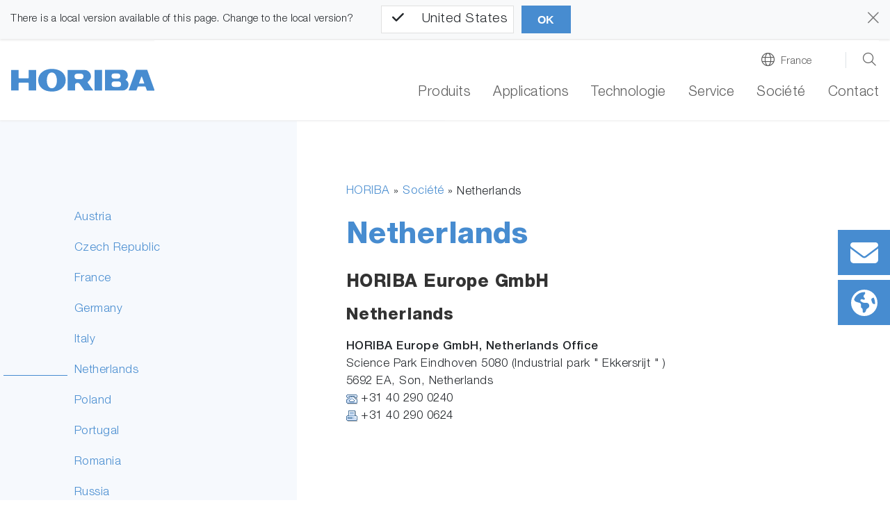

--- FILE ---
content_type: text/css; charset=utf-8
request_url: https://www.horiba.com/typo3temp/assets/vhs-assets-39e801600725589ee945b7f9a4bf5683.css?1769634949
body_size: -205
content:
.pagenoherosidebar-spacer{padding-top:109px}

--- FILE ---
content_type: text/css; charset=utf-8
request_url: https://static.horiba.com/typo3conf/ext/hor_layout/Resources/Public/build/css/additional.min.css?146
body_size: 49151
content:
@charset "UTF-8";
.ce-navigation-tabs .nav-tabs .col-patch.col-xs-2,
.ce-navigation-tabs .nav-tabs .col-patch.col-sm-2,
.ce-navigation-tabs .nav-tabs .col-patch.col-md-2,
.ce-navigation-tabs .nav-tabs .col-patch.col-lg-2,
.ce-navigation-tabs .nav-tabs .col-patch.col-xl-2,
.ce-navigation-tabs .nav-tabs .col-patch.col-2 {
  flex: 0 0 20%;
  max-width: 20%;
}

.element-content.col-10 .col-patch.col-xs-5,
.element-content.col-10 .col-patch.col-sm-5,
.element-content.col-10 .col-patch.col-md-5,
.element-content.col-10 .col-patch.col-lg-5,
.element-content.col-10 .col-patch.col-xl-5,
.element-content.col-10 .col-patch.col-5 {
  flex: 0 0 50%;
  max-width: 50%;
}
.element-content.col-10 .col-patch.col-xs-3,
.element-content.col-10 .col-patch.col-sm-3,
.element-content.col-10 .col-patch.col-md-3,
.element-content.col-10 .col-patch.col-lg-3,
.element-content.col-10 .col-patch.col-xl-3,
.element-content.col-10 .col-patch.col-3 {
  flex: 0 0 30%;
  max-width: 30%;
}
.element-content.col-10 .col-patch.col-xs-1,
.element-content.col-10 .col-patch.col-sm-1,
.element-content.col-10 .col-patch.col-md-1,
.element-content.col-10 .col-patch.col-lg-1,
.element-content.col-10 .col-patch.col-xl-1,
.element-content.col-10 .col-patch.col-1 {
  flex: 0 0 10%;
  max-width: 10%;
}
.element-content.col-10 .col-patch.col-xs-4,
.element-content.col-10 .col-patch.col-sm-4,
.element-content.col-10 .col-patch.col-md-4,
.element-content.col-10 .col-patch.col-lg-4,
.element-content.col-10 .col-patch.col-xl-4,
.element-content.col-10 .col-patch.col-4 {
  flex: 0 0 40%;
  max-width: 40%;
}
.element-content.col-10 .col-patch.col-xs-2,
.element-content.col-10 .col-patch.col-sm-2,
.element-content.col-10 .col-patch.col-md-2,
.element-content.col-10 .col-patch.col-lg-2,
.element-content.col-10 .col-patch.col-xl-2,
.element-content.col-10 .col-patch.col-2 {
  flex: 0 0 20%;
  max-width: 20%;
}
.element-content.col-10 .col-patch.col-xs-6,
.element-content.col-10 .col-patch.col-sm-6,
.element-content.col-10 .col-patch.col-md-6,
.element-content.col-10 .col-patch.col-lg-6,
.element-content.col-10 .col-patch.col-xl-6,
.element-content.col-10 .col-patch.col-6 {
  flex: 0 0 60%;
  max-width: 60%;
}
.element-content.col-10 .col-patch.col-xs-6,
.element-content.col-10 .col-patch.col-sm-6,
.element-content.col-10 .col-patch.col-md-6,
.element-content.col-10 .col-patch.col-lg-6,
.element-content.col-10 .col-patch.col-xl-6,
.element-content.col-10 .col-patch.col-6 {
  flex: 0 0 60%;
  max-width: 60%;
}
.element-content.col-10 .col-patch.offset-xs-1,
.element-content.col-10 .col-patch.offset-sm-1,
.element-content.col-10 .col-patch.offset-md-1,
.element-content.col-10 .col-patch.offset-lg-1,
.element-content.col-10 .col-patch.offset-xl-1,
.element-content.col-10 .col-patch.offset-1 {
  margin-left: 10%;
}

@media (min-width: 992px) {
  .container-sidebar-navigation .col-patch.col-xs-3,
  .container-sidebar-navigation .col-patch.col-sm-3,
  .container-sidebar-navigation .col-patch.col-md-3,
  .container-sidebar-navigation .col-patch.col-lg-3,
  .container-sidebar-navigation .col-patch.col-xl-3,
  .container-sidebar-navigation .col-patch.col-3 {
    flex: 0 0 75%;
    max-width: 75%;
  }
  .container-sidebar-navigation .col-patch.offset-xs-1,
  .container-sidebar-navigation .col-patch.offset-sm-1,
  .container-sidebar-navigation .col-patch.offset-md-1,
  .container-sidebar-navigation .col-patch.offset-lg-1,
  .container-sidebar-navigation .col-patch.offset-xl-1,
  .container-sidebar-navigation .col-patch.offset-1 {
    margin-left: 25%;
  }
  #container-sidebar-content .col-patch.col-xs-10,
  #container-sidebar-content .col-patch.col-sm-10,
  #container-sidebar-content .col-patch.col-md-10,
  #container-sidebar-content .col-patch.col-lg-10,
  #container-sidebar-content .col-patch.col-xl-10,
  #container-sidebar-content .col-patch.col-10 {
    flex: 0 0 75%;
    max-width: 75%;
  }
  #container-sidebar-content .col-patch.col-xs-2,
  #container-sidebar-content .col-patch.col-sm-2,
  #container-sidebar-content .col-patch.col-md-2,
  #container-sidebar-content .col-patch.col-lg-2,
  #container-sidebar-content .col-patch.col-xl-2,
  #container-sidebar-content .col-patch.col-2 {
    flex: 0 0 25%;
    max-width: 25%;
  }
  #container-sidebar-content .col-patch.offset-xs-1,
  #container-sidebar-content .col-patch.offset-sm-1,
  #container-sidebar-content .col-patch.offset-md-1,
  #container-sidebar-content .col-patch.offset-lg-1,
  #container-sidebar-content .col-patch.offset-xl-1,
  #container-sidebar-content .col-patch.offset-1 {
    margin-left: 12.5%;
  }
  #container-sidebar-content .content .col-patch.col-xs-2,
  #container-sidebar-content .content .col-patch.col-sm-2,
  #container-sidebar-content .content .col-patch.col-md-2,
  #container-sidebar-content .content .col-patch.col-lg-2,
  #container-sidebar-content .content .col-patch.col-xl-2,
  #container-sidebar-content .content .col-patch.col-2 {
    flex: 0 0 33.3333333333%;
    max-width: 33.3333333333%;
  }
  #container-sidebar-content .content .col-patch.col-xs-3,
  #container-sidebar-content .content .col-patch.col-sm-3,
  #container-sidebar-content .content .col-patch.col-md-3,
  #container-sidebar-content .content .col-patch.col-lg-3,
  #container-sidebar-content .content .col-patch.col-xl-3,
  #container-sidebar-content .content .col-patch.col-3 {
    flex: 0 0 50%;
    max-width: 50%;
  }
  #container-sidebar-content .ce-navigation-tabs .nav-tabs .col-patch.col-xs-2,
  #container-sidebar-content .ce-navigation-tabs .nav-tabs .col-patch.col-sm-2,
  #container-sidebar-content .ce-navigation-tabs .nav-tabs .col-patch.col-md-2,
  #container-sidebar-content .ce-navigation-tabs .nav-tabs .col-patch.col-lg-2,
  #container-sidebar-content .ce-navigation-tabs .nav-tabs .col-patch.col-xl-2,
  #container-sidebar-content .ce-navigation-tabs .nav-tabs .col-patch.col-2 {
    flex: 0 0 20%;
    max-width: 20%;
  }
  .container-sidebar-navigation .sidebar-collapse-container {
    display: none;
  }
}
@media (max-width: 991px) {
  .content .col-patch.col-xs-3,
  .content .col-patch.col-sm-3,
  .content .col-patch.col-md-3,
  .content .col-patch.col-lg-3,
  .content .col-patch.col-xl-3,
  .content .col-patch.col-3 {
    flex: 0 0 50%;
    max-width: 50%;
  }
  .container-sidebar-navigation .sub-menu {
    display: none;
  }
  .container-sidebar-navigation {
    background-color: #fff;
    width: 100%;
  }
  #container-sidebar-content {
    flex: 0 0 100%;
    max-width: 1416px;
    width: 100%;
  }
  #container-sidebar-content .content .col-patch.col-xs-2,
  #container-sidebar-content .content .col-patch.col-sm-2,
  #container-sidebar-content .content .col-patch.col-md-2,
  #container-sidebar-content .content .col-patch.col-lg-2,
  #container-sidebar-content .content .col-patch.col-xl-2,
  #container-sidebar-content .content .col-patch.col-2 {
    flex: 0 0 33.3333333333%;
    max-width: 33.3333333333%;
  }
  #container-sidebar-content .content .col-patch.col-xs-3,
  #container-sidebar-content .content .col-patch.col-sm-3,
  #container-sidebar-content .content .col-patch.col-md-3,
  #container-sidebar-content .content .col-patch.col-lg-3,
  #container-sidebar-content .content .col-patch.col-xl-3,
  #container-sidebar-content .content .col-patch.col-3 {
    flex: 0 0 50%;
    max-width: 50%;
  }
}
@media (max-width: 992px) {
  .content .col-patch.col-xs-2,
  .content .col-patch.col-sm-2,
  .content .col-patch.col-md-2,
  .content .col-patch.col-lg-2,
  .content .col-patch.col-xl-2,
  .content .col-patch.col-2 {
    flex: 0 0 33.3333333333%;
    max-width: 33.3333333333%;
  }
}
@media (max-width: 576px) {
  .content .col-patch.col-xs-3,
  .content .col-patch.col-sm-3,
  .content .col-patch.col-md-3,
  .content .col-patch.col-lg-3,
  .content .col-patch.col-xl-3,
  .content .col-patch.col-3 {
    flex: 0 0 100%;
    max-width: 100%;
  }
  #container-sidebar-content .content .col-patch.col-xs-2,
  #container-sidebar-content .content .col-patch.col-sm-2,
  #container-sidebar-content .content .col-patch.col-md-2,
  #container-sidebar-content .content .col-patch.col-lg-2,
  #container-sidebar-content .content .col-patch.col-xl-2,
  #container-sidebar-content .content .col-patch.col-2 {
    flex: 0 0 100%;
    max-width: 100%;
  }
  #container-sidebar-content .content .col-patch.col-xs-3,
  #container-sidebar-content .content .col-patch.col-sm-3,
  #container-sidebar-content .content .col-patch.col-md-3,
  #container-sidebar-content .content .col-patch.col-lg-3,
  #container-sidebar-content .content .col-patch.col-xl-3,
  #container-sidebar-content .content .col-patch.col-3 {
    flex: 0 0 100%;
    max-width: 100%;
  }
}
@media (max-width: 992px) {
  .ce-contact .ce-headline .col-patch.col-xs-6,
  .ce-contact .ce-headline .col-patch.col-sm-6,
  .ce-contact .ce-headline .col-patch.col-md-6,
  .ce-contact .ce-headline .col-patch.col-lg-6,
  .ce-contact .ce-headline .col-patch.col-xl-6,
  .ce-contact .ce-headline .col-patch.col-6 {
    flex: 0 0 66.6666666667%;
    max-width: 66.6666666667%;
  }
  .ce-contact .ce-headline .col-patch.offset-xs-3,
  .ce-contact .ce-headline .col-patch.offset-sm-3,
  .ce-contact .ce-headline .col-patch.offset-md-3,
  .ce-contact .ce-headline .col-patch.offset-lg-3,
  .ce-contact .ce-headline .col-patch.offset-xl-3,
  .ce-contact .ce-headline .col-patch.offset-3 {
    margin-left: 16.6666666667%;
  }
}
@media (max-width: 768px) {
  .ce-contact .ce-headline .col-patch.col-xs-6,
  .ce-contact .ce-headline .col-patch.col-sm-6,
  .ce-contact .ce-headline .col-patch.col-md-6,
  .ce-contact .ce-headline .col-patch.col-lg-6,
  .ce-contact .ce-headline .col-patch.col-xl-6,
  .ce-contact .ce-headline .col-patch.col-6 {
    flex: 0 0 83.3333333333%;
    max-width: 83.3333333333%;
  }
  .ce-contact .ce-headline .col-patch.offset-xs-3,
  .ce-contact .ce-headline .col-patch.offset-sm-3,
  .ce-contact .ce-headline .col-patch.offset-md-3,
  .ce-contact .ce-headline .col-patch.offset-lg-3,
  .ce-contact .ce-headline .col-patch.offset-xl-3,
  .ce-contact .ce-headline .col-patch.offset-3 {
    margin-left: 8.3333333333%;
  }
}
.ce-contact .ce-content .col-6 .col-patch.col-xs-8,
.ce-contact .ce-content .col-6 .col-patch.col-sm-8,
.ce-contact .ce-content .col-6 .col-patch.col-md-8,
.ce-contact .ce-content .col-6 .col-patch.col-lg-8,
.ce-contact .ce-content .col-6 .col-patch.col-xl-8,
.ce-contact .ce-content .col-6 .col-patch.col-8 {
  flex: 0 0 100%;
  max-width: 100%;
}
.ce-contact .ce-content .col-6 .col-patch.col-xs-2,
.ce-contact .ce-content .col-6 .col-patch.col-sm-2,
.ce-contact .ce-content .col-6 .col-patch.col-md-2,
.ce-contact .ce-content .col-6 .col-patch.col-lg-2,
.ce-contact .ce-content .col-6 .col-patch.col-xl-2,
.ce-contact .ce-content .col-6 .col-patch.col-2 {
  flex: 0 0 33.3333333333%;
  max-width: 33.3333333333%;
}
.ce-contact .ce-content .col-6 .col-patch.col-xs-6,
.ce-contact .ce-content .col-6 .col-patch.col-sm-6,
.ce-contact .ce-content .col-6 .col-patch.col-md-6,
.ce-contact .ce-content .col-6 .col-patch.col-lg-6,
.ce-contact .ce-content .col-6 .col-patch.col-xl-6,
.ce-contact .ce-content .col-6 .col-patch.col-6 {
  flex: 0 0 66.6666666667%;
  max-width: 66.6666666667%;
}
.ce-contact .ce-content .col-6 .col-patch.col-xs-4,
.ce-contact .ce-content .col-6 .col-patch.col-sm-4,
.ce-contact .ce-content .col-6 .col-patch.col-md-4,
.ce-contact .ce-content .col-6 .col-patch.col-lg-4,
.ce-contact .ce-content .col-6 .col-patch.col-xl-4,
.ce-contact .ce-content .col-6 .col-patch.col-4 {
  flex: 0 0 66.6666666667%;
  max-width: 66.6666666667%;
}
@media (max-width: 992px) {
  .ce-contact .ce-content .col-patch.col-xs-6,
  .ce-contact .ce-content .col-patch.col-sm-6,
  .ce-contact .ce-content .col-patch.col-md-6,
  .ce-contact .ce-content .col-patch.col-lg-6,
  .ce-contact .ce-content .col-patch.col-xl-6,
  .ce-contact .ce-content .col-patch.col-6 {
    flex: 0 0 66.6666666667%;
    max-width: 66.6666666667%;
  }
  .ce-contact .ce-content .col-patch.offset-xs-3,
  .ce-contact .ce-content .col-patch.offset-sm-3,
  .ce-contact .ce-content .col-patch.offset-md-3,
  .ce-contact .ce-content .col-patch.offset-lg-3,
  .ce-contact .ce-content .col-patch.offset-xl-3,
  .ce-contact .ce-content .col-patch.offset-3 {
    margin-left: 16.6666666667%;
  }
  .ce-contact .ce-content .col-6 .col-patch.col-xs-8,
  .ce-contact .ce-content .col-6 .col-patch.col-sm-8,
  .ce-contact .ce-content .col-6 .col-patch.col-md-8,
  .ce-contact .ce-content .col-6 .col-patch.col-lg-8,
  .ce-contact .ce-content .col-6 .col-patch.col-xl-8,
  .ce-contact .ce-content .col-6 .col-patch.col-8 {
    flex: 0 0 100%;
    max-width: 100%;
  }
  .ce-contact .ce-content .col-6 .col-patch.col-xs-2,
  .ce-contact .ce-content .col-6 .col-patch.col-sm-2,
  .ce-contact .ce-content .col-6 .col-patch.col-md-2,
  .ce-contact .ce-content .col-6 .col-patch.col-lg-2,
  .ce-contact .ce-content .col-6 .col-patch.col-xl-2,
  .ce-contact .ce-content .col-6 .col-patch.col-2 {
    flex: 0 0 25%;
    max-width: 25%;
  }
  .ce-contact .ce-content .col-6 .col-patch.col-xs-6,
  .ce-contact .ce-content .col-6 .col-patch.col-sm-6,
  .ce-contact .ce-content .col-6 .col-patch.col-md-6,
  .ce-contact .ce-content .col-6 .col-patch.col-lg-6,
  .ce-contact .ce-content .col-6 .col-patch.col-xl-6,
  .ce-contact .ce-content .col-6 .col-patch.col-6 {
    flex: 0 0 75%;
    max-width: 75%;
  }
  .ce-contact .ce-content .col-6 .col-patch.col-xs-4,
  .ce-contact .ce-content .col-6 .col-patch.col-sm-4,
  .ce-contact .ce-content .col-6 .col-patch.col-md-4,
  .ce-contact .ce-content .col-6 .col-patch.col-lg-4,
  .ce-contact .ce-content .col-6 .col-patch.col-xl-4,
  .ce-contact .ce-content .col-6 .col-patch.col-4 {
    flex: 0 0 75%;
    max-width: 75%;
  }
}
@media (max-width: 768px) {
  .ce-contact .ce-content .col-patch.col-xs-6,
  .ce-contact .ce-content .col-patch.col-sm-6,
  .ce-contact .ce-content .col-patch.col-md-6,
  .ce-contact .ce-content .col-patch.col-lg-6,
  .ce-contact .ce-content .col-patch.col-xl-6,
  .ce-contact .ce-content .col-patch.col-6 {
    flex: 0 0 83.3333333333%;
    max-width: 83.3333333333%;
  }
  .ce-contact .ce-content .col-patch.offset-xs-3,
  .ce-contact .ce-content .col-patch.offset-sm-3,
  .ce-contact .ce-content .col-patch.offset-md-3,
  .ce-contact .ce-content .col-patch.offset-lg-3,
  .ce-contact .ce-content .col-patch.offset-xl-3,
  .ce-contact .ce-content .col-patch.offset-3 {
    margin-left: 8.3333333333%;
  }
  .ce-contact .ce-content .col-6 .col-patch.col-xs-8,
  .ce-contact .ce-content .col-6 .col-patch.col-sm-8,
  .ce-contact .ce-content .col-6 .col-patch.col-md-8,
  .ce-contact .ce-content .col-6 .col-patch.col-lg-8,
  .ce-contact .ce-content .col-6 .col-patch.col-xl-8,
  .ce-contact .ce-content .col-6 .col-patch.col-8 {
    flex: 0 0 100%;
    max-width: 100%;
  }
  .ce-contact .ce-content .col-6 .col-patch.col-xs-2,
  .ce-contact .ce-content .col-6 .col-patch.col-sm-2,
  .ce-contact .ce-content .col-6 .col-patch.col-md-2,
  .ce-contact .ce-content .col-6 .col-patch.col-lg-2,
  .ce-contact .ce-content .col-6 .col-patch.col-xl-2,
  .ce-contact .ce-content .col-6 .col-patch.col-2 {
    flex: 0 0 30%;
    max-width: 30%;
  }
  .ce-contact .ce-content .col-6 .col-patch.col-xs-6,
  .ce-contact .ce-content .col-6 .col-patch.col-sm-6,
  .ce-contact .ce-content .col-6 .col-patch.col-md-6,
  .ce-contact .ce-content .col-6 .col-patch.col-lg-6,
  .ce-contact .ce-content .col-6 .col-patch.col-xl-6,
  .ce-contact .ce-content .col-6 .col-patch.col-6 {
    flex: 0 0 70%;
    max-width: 70%;
  }
  .ce-contact .ce-content .col-6 .col-patch.col-xs-4,
  .ce-contact .ce-content .col-6 .col-patch.col-sm-4,
  .ce-contact .ce-content .col-6 .col-patch.col-md-4,
  .ce-contact .ce-content .col-6 .col-patch.col-lg-4,
  .ce-contact .ce-content .col-6 .col-patch.col-xl-4,
  .ce-contact .ce-content .col-6 .col-patch.col-4 {
    flex: 0 0 60%;
    max-width: 60%;
  }
}
@media (max-width: 576px) {
  .ce-contact .ce-content .col-6 .col-patch.col-xs-2,
  .ce-contact .ce-content .col-6 .col-patch.col-sm-2,
  .ce-contact .ce-content .col-6 .col-patch.col-md-2,
  .ce-contact .ce-content .col-6 .col-patch.col-lg-2,
  .ce-contact .ce-content .col-6 .col-patch.col-xl-2,
  .ce-contact .ce-content .col-6 .col-patch.col-2 {
    flex: 0 0 100%;
    max-width: 100%;
  }
  .ce-contact .ce-content .col-6 .col-patch.col-xs-6,
  .ce-contact .ce-content .col-6 .col-patch.col-sm-6,
  .ce-contact .ce-content .col-6 .col-patch.col-md-6,
  .ce-contact .ce-content .col-6 .col-patch.col-lg-6,
  .ce-contact .ce-content .col-6 .col-patch.col-xl-6,
  .ce-contact .ce-content .col-6 .col-patch.col-6 {
    flex: 0 0 100%;
    max-width: 100%;
  }
  .ce-contact .ce-content .col-6 .col-patch.col-xs-4,
  .ce-contact .ce-content .col-6 .col-patch.col-sm-4,
  .ce-contact .ce-content .col-6 .col-patch.col-md-4,
  .ce-contact .ce-content .col-6 .col-patch.col-lg-4,
  .ce-contact .ce-content .col-6 .col-patch.col-xl-4,
  .ce-contact .ce-content .col-6 .col-patch.col-4 {
    flex: 0 0 100%;
    max-width: 100%;
  }
}
.ce-contact .ce-content .sub-headline {
  border-bottom: 1px solid #D6D6D6;
  padding-bottom: 10px;
  margin-top: 20px;
  margin-bottom: 20px;
}
.ce-contact .ce-content textarea,
.ce-contact .ce-content select,
.ce-contact .ce-content input[type=tel],
.ce-contact .ce-content input[type=text],
.ce-contact .ce-content input[type=email] {
  border: 1px solid #D6D6D6;
  margin-bottom: 20px;
}
.ce-contact .ce-content label {
  margin-top: 8px;
  position: relative;
}
.ce-contact .ce-content label.required:after {
  content: "*";
  display: inline-block;
  position: absolute;
  right: 0;
}
.ce-contact .ce-content input[type=checkbox] {
  float: left;
  margin-top: 3px;
  margin-right: 10px;
  margin-bottom: 40px;
  width: auto;
}
.ce-contact .ce-content select:required:invalid {
  color: #999;
}
.ce-contact .ce-content option[disabled] {
  display: none;
}
.ce-contact .ce-content option {
  color: #000;
}
.ce-contact .ce-content textarea {
  width: 100%;
}
.ce-contact .ce-content .mandatory {
  float: right;
}

input[type=tel]:focus,
input[type=email]:focus,
input[type=text]:focus {
  -webkit-box-shadow: none;
  -moz-box-shadow: none;
  box-shadow: none;
}

.has-error input[type=tel],
.has-error input[type=email],
.has-error input[type=text] {
  outline: 1px solid #ff0000;
}

.with-errors {
  color: red;
  padding-left: 1.25rem;
}

#industry_segment {
  color: #ADADAD;
}
#industry_segment.segement-selected {
  color: #000000;
}

#industry_division {
  color: #ADADAD;
}
#industry_division.division-selected {
  color: #000000;
}

#sidebar-container.sidebar .ce-contact .ce-content .col-patch.col-xs-6,
#sidebar-container.sidebar .ce-contact .ce-content .col-patch.col-sm-6,
#sidebar-container.sidebar .ce-contact .ce-content .col-patch.col-md-6,
#sidebar-container.sidebar .ce-contact .ce-content .col-patch.col-lg-6,
#sidebar-container.sidebar .ce-contact .ce-content .col-patch.col-xl-6,
#sidebar-container.sidebar .ce-contact .ce-content .col-patch.col-6,
#sidebar-container.sidebar .ce-contact .ce-headline .col-patch.col-xs-6,
#sidebar-container.sidebar .ce-contact .ce-headline .col-patch.col-sm-6,
#sidebar-container.sidebar .ce-contact .ce-headline .col-patch.col-md-6,
#sidebar-container.sidebar .ce-contact .ce-headline .col-patch.col-lg-6,
#sidebar-container.sidebar .ce-contact .ce-headline .col-patch.col-xl-6,
#sidebar-container.sidebar .ce-contact .ce-headline .col-patch.col-6 {
  flex: 0 0 75%;
  max-width: 75%;
}
#sidebar-container.sidebar .ce-contact .ce-content .col-patch.col-xs-8,
#sidebar-container.sidebar .ce-contact .ce-content .col-patch.col-sm-8,
#sidebar-container.sidebar .ce-contact .ce-content .col-patch.col-md-8,
#sidebar-container.sidebar .ce-contact .ce-content .col-patch.col-lg-8,
#sidebar-container.sidebar .ce-contact .ce-content .col-patch.col-xl-8,
#sidebar-container.sidebar .ce-contact .ce-content .col-patch.col-8,
#sidebar-container.sidebar .ce-contact .ce-headline .col-patch.col-xs-8,
#sidebar-container.sidebar .ce-contact .ce-headline .col-patch.col-sm-8,
#sidebar-container.sidebar .ce-contact .ce-headline .col-patch.col-md-8,
#sidebar-container.sidebar .ce-contact .ce-headline .col-patch.col-lg-8,
#sidebar-container.sidebar .ce-contact .ce-headline .col-patch.col-xl-8,
#sidebar-container.sidebar .ce-contact .ce-headline .col-patch.col-8 {
  flex: 0 0 75%;
  max-width: 75%;
}
#sidebar-container.sidebar .ce-contact .ce-content .col-patch.offset-xs-1,
#sidebar-container.sidebar .ce-contact .ce-content .col-patch.offset-sm-1,
#sidebar-container.sidebar .ce-contact .ce-content .col-patch.offset-md-1,
#sidebar-container.sidebar .ce-contact .ce-content .col-patch.offset-lg-1,
#sidebar-container.sidebar .ce-contact .ce-content .col-patch.offset-xl-1,
#sidebar-container.sidebar .ce-contact .ce-content .col-patch.offset-1,
#sidebar-container.sidebar .ce-contact .ce-headline .col-patch.offset-xs-1,
#sidebar-container.sidebar .ce-contact .ce-headline .col-patch.offset-sm-1,
#sidebar-container.sidebar .ce-contact .ce-headline .col-patch.offset-md-1,
#sidebar-container.sidebar .ce-contact .ce-headline .col-patch.offset-lg-1,
#sidebar-container.sidebar .ce-contact .ce-headline .col-patch.offset-xl-1,
#sidebar-container.sidebar .ce-contact .ce-headline .col-patch.offset-1 {
  margin-left: 12.5%;
}
#sidebar-container.sidebar .ce-contact .ce-content .col-patch.offset-xs-2,
#sidebar-container.sidebar .ce-contact .ce-content .col-patch.offset-sm-2,
#sidebar-container.sidebar .ce-contact .ce-content .col-patch.offset-md-2,
#sidebar-container.sidebar .ce-contact .ce-content .col-patch.offset-lg-2,
#sidebar-container.sidebar .ce-contact .ce-content .col-patch.offset-xl-2,
#sidebar-container.sidebar .ce-contact .ce-content .col-patch.offset-2,
#sidebar-container.sidebar .ce-contact .ce-headline .col-patch.offset-xs-2,
#sidebar-container.sidebar .ce-contact .ce-headline .col-patch.offset-sm-2,
#sidebar-container.sidebar .ce-contact .ce-headline .col-patch.offset-md-2,
#sidebar-container.sidebar .ce-contact .ce-headline .col-patch.offset-lg-2,
#sidebar-container.sidebar .ce-contact .ce-headline .col-patch.offset-xl-2,
#sidebar-container.sidebar .ce-contact .ce-headline .col-patch.offset-2 {
  margin-left: 12.5%;
}
#sidebar-container.sidebar .ce-contact .ce-content .col-patch.offset-xs-3,
#sidebar-container.sidebar .ce-contact .ce-content .col-patch.offset-sm-3,
#sidebar-container.sidebar .ce-contact .ce-content .col-patch.offset-md-3,
#sidebar-container.sidebar .ce-contact .ce-content .col-patch.offset-lg-3,
#sidebar-container.sidebar .ce-contact .ce-content .col-patch.offset-xl-3,
#sidebar-container.sidebar .ce-contact .ce-content .col-patch.offset-3,
#sidebar-container.sidebar .ce-contact .ce-headline .col-patch.offset-xs-3,
#sidebar-container.sidebar .ce-contact .ce-headline .col-patch.offset-sm-3,
#sidebar-container.sidebar .ce-contact .ce-headline .col-patch.offset-md-3,
#sidebar-container.sidebar .ce-contact .ce-headline .col-patch.offset-lg-3,
#sidebar-container.sidebar .ce-contact .ce-headline .col-patch.offset-xl-3,
#sidebar-container.sidebar .ce-contact .ce-headline .col-patch.offset-3 {
  margin-left: 12.5%;
}
#sidebar-container.sidebar .ce-contact .ce-content .col-6 .col-patch.col-xs-2,
#sidebar-container.sidebar .ce-contact .ce-content .col-6 .col-patch.col-sm-2,
#sidebar-container.sidebar .ce-contact .ce-content .col-6 .col-patch.col-md-2,
#sidebar-container.sidebar .ce-contact .ce-content .col-6 .col-patch.col-lg-2,
#sidebar-container.sidebar .ce-contact .ce-content .col-6 .col-patch.col-xl-2,
#sidebar-container.sidebar .ce-contact .ce-content .col-6 .col-patch.col-2 {
  flex: 0 0 33.3333333333%;
  max-width: 33.3333333333%;
}
#sidebar-container.sidebar .ce-contact .ce-content .col-6 .col-patch.col-xs-4,
#sidebar-container.sidebar .ce-contact .ce-content .col-6 .col-patch.col-sm-4,
#sidebar-container.sidebar .ce-contact .ce-content .col-6 .col-patch.col-md-4,
#sidebar-container.sidebar .ce-contact .ce-content .col-6 .col-patch.col-lg-4,
#sidebar-container.sidebar .ce-contact .ce-content .col-6 .col-patch.col-xl-4,
#sidebar-container.sidebar .ce-contact .ce-content .col-6 .col-patch.col-4 {
  flex: 0 0 66.6666666667%;
  max-width: 66.6666666667%;
}
#sidebar-container.sidebar .ce-contact .ce-content .col-6 .col-patch.col-xs-6,
#sidebar-container.sidebar .ce-contact .ce-content .col-6 .col-patch.col-sm-6,
#sidebar-container.sidebar .ce-contact .ce-content .col-6 .col-patch.col-md-6,
#sidebar-container.sidebar .ce-contact .ce-content .col-6 .col-patch.col-lg-6,
#sidebar-container.sidebar .ce-contact .ce-content .col-6 .col-patch.col-xl-6,
#sidebar-container.sidebar .ce-contact .ce-content .col-6 .col-patch.col-6 {
  flex: 0 0 66.6666666667%;
  max-width: 66.6666666667%;
}
#sidebar-container.sidebar .ce-contact .ce-content .col-6 .col-patch.col-xs-8,
#sidebar-container.sidebar .ce-contact .ce-content .col-6 .col-patch.col-sm-8,
#sidebar-container.sidebar .ce-contact .ce-content .col-6 .col-patch.col-md-8,
#sidebar-container.sidebar .ce-contact .ce-content .col-6 .col-patch.col-lg-8,
#sidebar-container.sidebar .ce-contact .ce-content .col-6 .col-patch.col-xl-8,
#sidebar-container.sidebar .ce-contact .ce-content .col-6 .col-patch.col-8 {
  flex: 0 0 100%;
  max-width: 100%;
}
@media (max-width: 992px) {
  #sidebar-container.sidebar .ce-contact .ce-content .col-patch.col-xs-6,
  #sidebar-container.sidebar .ce-contact .ce-content .col-patch.col-sm-6,
  #sidebar-container.sidebar .ce-contact .ce-content .col-patch.col-md-6,
  #sidebar-container.sidebar .ce-contact .ce-content .col-patch.col-lg-6,
  #sidebar-container.sidebar .ce-contact .ce-content .col-patch.col-xl-6,
  #sidebar-container.sidebar .ce-contact .ce-content .col-patch.col-6,
  #sidebar-container.sidebar .ce-contact .ce-headline .col-patch.col-xs-6,
  #sidebar-container.sidebar .ce-contact .ce-headline .col-patch.col-sm-6,
  #sidebar-container.sidebar .ce-contact .ce-headline .col-patch.col-md-6,
  #sidebar-container.sidebar .ce-contact .ce-headline .col-patch.col-lg-6,
  #sidebar-container.sidebar .ce-contact .ce-headline .col-patch.col-xl-6,
  #sidebar-container.sidebar .ce-contact .ce-headline .col-patch.col-6 {
    flex: 0 0 83.3333333333%;
    max-width: 83.3333333333%;
  }
  #sidebar-container.sidebar .ce-contact .ce-content .col-patch.offset-xs-3,
  #sidebar-container.sidebar .ce-contact .ce-content .col-patch.offset-sm-3,
  #sidebar-container.sidebar .ce-contact .ce-content .col-patch.offset-md-3,
  #sidebar-container.sidebar .ce-contact .ce-content .col-patch.offset-lg-3,
  #sidebar-container.sidebar .ce-contact .ce-content .col-patch.offset-xl-3,
  #sidebar-container.sidebar .ce-contact .ce-content .col-patch.offset-3,
  #sidebar-container.sidebar .ce-contact .ce-headline .col-patch.offset-xs-3,
  #sidebar-container.sidebar .ce-contact .ce-headline .col-patch.offset-sm-3,
  #sidebar-container.sidebar .ce-contact .ce-headline .col-patch.offset-md-3,
  #sidebar-container.sidebar .ce-contact .ce-headline .col-patch.offset-lg-3,
  #sidebar-container.sidebar .ce-contact .ce-headline .col-patch.offset-xl-3,
  #sidebar-container.sidebar .ce-contact .ce-headline .col-patch.offset-3 {
    margin-left: 8.3333333333%;
  }
}
@media (max-width: 576px) {
  #sidebar-container.sidebar .ce-contact .ce-content .col-6 .col-patch.col-xs-2,
  #sidebar-container.sidebar .ce-contact .ce-content .col-6 .col-patch.col-sm-2,
  #sidebar-container.sidebar .ce-contact .ce-content .col-6 .col-patch.col-md-2,
  #sidebar-container.sidebar .ce-contact .ce-content .col-6 .col-patch.col-lg-2,
  #sidebar-container.sidebar .ce-contact .ce-content .col-6 .col-patch.col-xl-2,
  #sidebar-container.sidebar .ce-contact .ce-content .col-6 .col-patch.col-2 {
    flex: 0 0 100%;
    max-width: 100%;
  }
  #sidebar-container.sidebar .ce-contact .ce-content .col-6 .col-patch.col-xs-4,
  #sidebar-container.sidebar .ce-contact .ce-content .col-6 .col-patch.col-sm-4,
  #sidebar-container.sidebar .ce-contact .ce-content .col-6 .col-patch.col-md-4,
  #sidebar-container.sidebar .ce-contact .ce-content .col-6 .col-patch.col-lg-4,
  #sidebar-container.sidebar .ce-contact .ce-content .col-6 .col-patch.col-xl-4,
  #sidebar-container.sidebar .ce-contact .ce-content .col-6 .col-patch.col-4 {
    flex: 0 0 100%;
    max-width: 100%;
  }
  #sidebar-container.sidebar .ce-contact .ce-content .col-6 .col-patch.col-xs-6,
  #sidebar-container.sidebar .ce-contact .ce-content .col-6 .col-patch.col-sm-6,
  #sidebar-container.sidebar .ce-contact .ce-content .col-6 .col-patch.col-md-6,
  #sidebar-container.sidebar .ce-contact .ce-content .col-6 .col-patch.col-lg-6,
  #sidebar-container.sidebar .ce-contact .ce-content .col-6 .col-patch.col-xl-6,
  #sidebar-container.sidebar .ce-contact .ce-content .col-6 .col-patch.col-6 {
    flex: 0 0 100%;
    max-width: 100%;
  }
}

.form-control {
  line-height: 1.2;
}

.btn-contact-form {
  width: 100%;
  align-self: center;
  font-family: sans-serif;
  font-size: 16px;
  font-weight: bold;
  color: #FFFFFF;
  background-color: #478CD0;
  border: 3px solid #478CD0;
  text-decoration: none;
  -webkit-transition: all 0.5s ease;
  transition: all 0.5s ease;
  padding: 10.4px 20px 8px;
  padding: 0.65rem 1.25rem 0.5rem;
}

.btn-success.disabled, .btn-success:disabled {
  cursor: pointer;
  color: #FFFFFF;
  background-color: rgb(71, 140, 208);
  border-color: rgb(71, 140, 208);
  opacity: 1;
  box-shadow: none;
}
.btn-success.disabled:hover, .btn-success:disabled:hover {
  color: #478CD0;
  background-color: #FFFFFF;
}
.btn-success.disabled:focus, .btn-success:disabled:focus {
  box-shadow: none;
}

form[id^=request_for_information_productdetail],
form[id^=request_for_information_content],
form[id^=request_for_information_content_custom] {
  overflow: hidden;
  display: flex !important;
  flex-wrap: wrap;
  -webkit-box-flex: 0;
  -ms-flex: 0 0 100%;
  flex: 0 0 100%;
  max-width: 100%;
}
form[id^=request_for_information_productdetail] .actions,
form[id^=request_for_information_content] .actions,
form[id^=request_for_information_content_custom] .actions {
  padding-top: 20px;
  padding-left: 15px;
  padding-right: 15px;
  width: 100%;
}
form[id^=request_for_information_productdetail] .actions .form-navigation .btn-toolbar .btn-group,
form[id^=request_for_information_content] .actions .form-navigation .btn-toolbar .btn-group,
form[id^=request_for_information_content_custom] .actions .form-navigation .btn-toolbar .btn-group {
  margin: 0 auto;
}

.contact-form.title {
  font-size: 24px;
  font-weight: 500;
  border-bottom: 1px solid #000;
}

.padding-top-0 {
  margin-top: -30px;
}

#sidebar-container > .row {
  margin-left: 0;
  margin-right: 0;
}

#container-sidebar-content .ce-contact .container.hor {
  padding-left: 0 !important;
  padding-right: 0 !important;
}

#container-sidebar-content .ce-contact .container.hor > .row {
  -ms-flex: 0 0 75%;
  flex: 0 0 75%;
  max-width: 75%;
  margin-left: 7.5%;
}

#container-sidebar-content .ce-contact .container.hor > .row section {
  width: 100%;
}

#container-sidebar-content .ce-contact .container.hor > .row section .ce-textbox > .row {
  -ms-flex: 0 0 100%;
  flex: 0 0 100%;
  max-width: 100%;
}

#container-sidebar-content .ce-contact .container.hor > .row section .ce-textbox > .row .ce-headline .contact-content.col-12 {
  -ms-flex: 0 0 100%;
  flex: 0 0 100%;
  max-width: 100%;
  margin-left: 0;
  margin-top: 30px;
}

#container-sidebar-content .ce-contact .container.hor > .row section .ce-textbox > .row .container {
  padding-left: 0 !important;
  padding-right: 0 !important;
}

#container-sidebar-content .ce-contact .container.hor > .row section .ce-textbox > .row .container .contact-content.col-12 {
  -ms-flex: 0 0 100%;
  flex: 0 0 100%;
  max-width: 100%;
  margin-left: 0;
}

#container-sidebar-content .ce-contact .container.hor > .row section .ce-textbox > .row .container .contact-content.col-12 div > .row {
  margin-left: 0;
  margin-right: 0;
}

#container-sidebar-content .ce-contact .container.hor > .row section .ce-textbox > .row .container .contact-content.col-12 div > .row form .row .col-patch.col-6,
.btn-contact {
  -ms-flex: 0 0 66.6666666667%;
  flex: 0 0 66.6666666667%;
  max-width: 66.6666666667%;
  margin-left: auto;
}

#container-sidebar-content .ce-contact .container.hor > .row section .ce-textbox > .row .container .contact-content.col-12 div > .row form .row input,
#container-sidebar-content .ce-contact .container.hor > .row section .ce-textbox > .row .container .contact-content.col-12 div > .row form .row select {
  border: 1px solid #D6D6D6;
}

#container-sidebar-content .ce-contact .container.hor > .row section .ce-textbox > .row .container .contact-content.col-12 div > .row form .form-check {
  padding-left: 0;
}

.next.submit .btn.btn-primary.form-submit-in-progress {
  display: none;
}
.next.submit .btn.btn-primary.form-submit-in-progress + span.form-submit-spinner {
  background-image: url("/typo3conf/ext/hor_layout/Resources/Public/img/ico/spinner.svg");
  background-repeat: no-repeat;
  background-position: center center;
  width: 3em;
  height: 3em;
  display: inline-block;
  background-size: 100% 100%;
  pointer-events: none;
  cursor: progress;
  /* animation */
  -webkit-animation: spin-throbber 1s linear infinite;
  -moz-animation: spin-throbber 1s linear infinite;
  animation: spin-throbber 1s linear infinite;
}
@-moz-keyframes spin-throbber {
  100% {
    -moz-transform: rotate(360deg);
  }
}
@-webkit-keyframes spin-throbber {
  100% {
    -webkit-transform: rotate(360deg);
  }
}
@keyframes spin-throbber {
  100% {
    -webkit-transform: rotate(360deg);
    transform: rotate(360deg);
  }
}

@media (max-width: 992px) {
  #container-sidebar-content .ce-contact .container.hor > .row {
    -ms-flex: 0 0 83.3333333333%;
    flex: 0 0 83.3333333333%;
    max-width: 83.3333333333%;
    margin-left: auto;
    margin-right: auto;
  }
  #container-sidebar-content .ce-contact .container.hor > .row section .ce-textbox > .row .container .contact-content.col-12 div > .row form .row .col-patch.col-6,
  #container-sidebar-content .ce-contact .container.hor > .row section .ce-textbox > .row .container .contact-content.col-12 div > .row form .row .col-patch.col-4,
  .btn-contact {
    -ms-flex: 0 0 100%;
    flex: 0 0 100%;
    max-width: 100%;
  }
}
.request-for-information-products .content h3.h1 {
  padding-bottom: 15px;
}
.request-for-information-products .content p.form-sub-headline {
  color: #4D4D4D;
  padding-bottom: 10px;
  margin-bottom: 15px;
}
.request-for-information-products .content .row-wrapper-1 .row .input .form-group {
  display: -webkit-box;
  display: -ms-flexbox;
  display: flex;
  -ms-flex-wrap: wrap;
  flex-wrap: wrap;
}
.request-for-information-products .content .row-wrapper-1 .row .input .form-group .form-check {
  -webkit-box-flex: 0;
  -ms-flex: 0 0 33.3333333333%;
  flex: 0 0 33.3333333333%;
  max-width: 33.3333333333%;
  position: relative;
  width: 100%;
  min-height: 1px;
  padding-right: 0;
  padding-left: 0;
  text-align: center;
}
.request-for-information-products .content .row-wrapper-1 .row > .form-group {
  -webkit-box-flex: 0;
  -ms-flex: 0 0 100%;
  flex: 0 0 100%;
  max-width: 100%;
  position: relative;
  width: 100%;
  min-height: 1px;
  padding-right: 15px;
  padding-left: 15px;
}
.request-for-information-products .content .row-wrapper-1 .row > .form-group.align-center {
  margin-top: 3rem;
}
.request-for-information-products .content .row-wrapper-2 .form-group .form-check {
  padding: 0;
}
.request-for-information-products .content .form-terms-checkbox {
  text-align: center;
}

@media (min-width: 992px) {
  .request-for-information-products .content .row-wrapper-1 .row {
    margin-left: 15%;
    margin-right: 15%;
  }
  .request-for-information-products .content .row-wrapper-1 .row .input .form-group {
    margin-right: -15px;
    margin-left: -15px;
  }
  .request-for-information-products .content .row-wrapper-1 .row .input .form-group .form-check {
    padding-right: 15px;
    padding-left: 15px;
  }
  .request-for-information-products .content .row-wrapper-1 .row > .form-group {
    -ms-flex: 0 0 50%;
    flex: 0 0 50%;
    max-width: 50%;
  }
  .request-for-information-products .content .row-wrapper-2 .form-group {
    margin-left: 15%;
    margin-right: 15%;
    padding-left: 15px;
    padding-right: 15px;
  }
}
.contact-form .row.hidden, .contact-form .form-group.hidden {
  display: none;
}

.ce-mixed-6-1-3 .content.element-content .row,
.ce-mixed-col-6-1-3 .content.element-content .row {
  margin: 0;
  padding: 0;
}
.ce-mixed-6-1-3 .content.element-content .row .column-left,
.ce-mixed-col-6-1-3 .content.element-content .row .column-left {
  overflow: hidden;
}
.ce-mixed-6-1-3 .content.element-content .row .column-right,
.ce-mixed-col-6-1-3 .content.element-content .row .column-right {
  overflow: hidden;
}
.ce-mixed-6-1-3 .content.element-content .row .column-right img,
.ce-mixed-col-6-1-3 .content.element-content .row .column-right img {
  height: auto;
  width: 100%;
}
@media (max-width: 992px) {
  .ce-mixed-6-1-3 .content.col-10 .col-patch.col-xs-6,
  .ce-mixed-6-1-3 .content.col-10 .col-patch.col-sm-6,
  .ce-mixed-6-1-3 .content.col-10 .col-patch.col-md-6,
  .ce-mixed-6-1-3 .content.col-10 .col-patch.col-lg-6,
  .ce-mixed-6-1-3 .content.col-10 .col-patch.col-xl-6,
  .ce-mixed-6-1-3 .content.col-10 .col-patch.col-6,
  .ce-mixed-col-6-1-3 .content.col-10 .col-patch.col-xs-6,
  .ce-mixed-col-6-1-3 .content.col-10 .col-patch.col-sm-6,
  .ce-mixed-col-6-1-3 .content.col-10 .col-patch.col-md-6,
  .ce-mixed-col-6-1-3 .content.col-10 .col-patch.col-lg-6,
  .ce-mixed-col-6-1-3 .content.col-10 .col-patch.col-xl-6,
  .ce-mixed-col-6-1-3 .content.col-10 .col-patch.col-6 {
    flex: 0 0 40%;
    max-width: 40%;
  }
  .ce-mixed-6-1-3 .content.col-10 .col-patch.col-xs-3,
  .ce-mixed-6-1-3 .content.col-10 .col-patch.col-sm-3,
  .ce-mixed-6-1-3 .content.col-10 .col-patch.col-md-3,
  .ce-mixed-6-1-3 .content.col-10 .col-patch.col-lg-3,
  .ce-mixed-6-1-3 .content.col-10 .col-patch.col-xl-3,
  .ce-mixed-6-1-3 .content.col-10 .col-patch.col-3,
  .ce-mixed-col-6-1-3 .content.col-10 .col-patch.col-xs-3,
  .ce-mixed-col-6-1-3 .content.col-10 .col-patch.col-sm-3,
  .ce-mixed-col-6-1-3 .content.col-10 .col-patch.col-md-3,
  .ce-mixed-col-6-1-3 .content.col-10 .col-patch.col-lg-3,
  .ce-mixed-col-6-1-3 .content.col-10 .col-patch.col-xl-3,
  .ce-mixed-col-6-1-3 .content.col-10 .col-patch.col-3 {
    flex: 0 0 50%;
    max-width: 50%;
  }
}
@media (max-width: 576px) {
  .ce-mixed-6-1-3 .content.col-10 .col-patch.col-xs-6,
  .ce-mixed-6-1-3 .content.col-10 .col-patch.col-sm-6,
  .ce-mixed-6-1-3 .content.col-10 .col-patch.col-md-6,
  .ce-mixed-6-1-3 .content.col-10 .col-patch.col-lg-6,
  .ce-mixed-6-1-3 .content.col-10 .col-patch.col-xl-6,
  .ce-mixed-6-1-3 .content.col-10 .col-patch.col-6,
  .ce-mixed-col-6-1-3 .content.col-10 .col-patch.col-xs-6,
  .ce-mixed-col-6-1-3 .content.col-10 .col-patch.col-sm-6,
  .ce-mixed-col-6-1-3 .content.col-10 .col-patch.col-md-6,
  .ce-mixed-col-6-1-3 .content.col-10 .col-patch.col-lg-6,
  .ce-mixed-col-6-1-3 .content.col-10 .col-patch.col-xl-6,
  .ce-mixed-col-6-1-3 .content.col-10 .col-patch.col-6 {
    flex: 0 0 100%;
    max-width: 100%;
  }
  .ce-mixed-6-1-3 .content.col-10 .col-patch.col-xs-3,
  .ce-mixed-6-1-3 .content.col-10 .col-patch.col-sm-3,
  .ce-mixed-6-1-3 .content.col-10 .col-patch.col-md-3,
  .ce-mixed-6-1-3 .content.col-10 .col-patch.col-lg-3,
  .ce-mixed-6-1-3 .content.col-10 .col-patch.col-xl-3,
  .ce-mixed-6-1-3 .content.col-10 .col-patch.col-3,
  .ce-mixed-col-6-1-3 .content.col-10 .col-patch.col-xs-3,
  .ce-mixed-col-6-1-3 .content.col-10 .col-patch.col-sm-3,
  .ce-mixed-col-6-1-3 .content.col-10 .col-patch.col-md-3,
  .ce-mixed-col-6-1-3 .content.col-10 .col-patch.col-lg-3,
  .ce-mixed-col-6-1-3 .content.col-10 .col-patch.col-xl-3,
  .ce-mixed-col-6-1-3 .content.col-10 .col-patch.col-3 {
    flex: 0 0 100%;
    max-width: 100%;
  }
  .ce-mixed-6-1-3 .content.col-10 .offset-1,
  .ce-mixed-col-6-1-3 .content.col-10 .offset-1 {
    margin-left: 0;
  }
}

.ce-mixed-col-5-1-3-1 .content.element-content .row {
  margin: 0;
  padding: 0;
}
.ce-mixed-col-5-1-3-1 .content.element-content .row .column-right img {
  height: auto;
  width: 100%;
}
@media (max-width: 992px) {
  .ce-mixed-col-5-1-3-1 .content.col-10 .col-patch.col-xs-5,
  .ce-mixed-col-5-1-3-1 .content.col-10 .col-patch.col-sm-5,
  .ce-mixed-col-5-1-3-1 .content.col-10 .col-patch.col-md-5,
  .ce-mixed-col-5-1-3-1 .content.col-10 .col-patch.col-lg-5,
  .ce-mixed-col-5-1-3-1 .content.col-10 .col-patch.col-xl-5,
  .ce-mixed-col-5-1-3-1 .content.col-10 .col-patch.col-5 {
    flex: 0 0 40%;
    max-width: 40%;
  }
  .ce-mixed-col-5-1-3-1 .content.col-10 .col-patch.col-xs-3,
  .ce-mixed-col-5-1-3-1 .content.col-10 .col-patch.col-sm-3,
  .ce-mixed-col-5-1-3-1 .content.col-10 .col-patch.col-md-3,
  .ce-mixed-col-5-1-3-1 .content.col-10 .col-patch.col-lg-3,
  .ce-mixed-col-5-1-3-1 .content.col-10 .col-patch.col-xl-3,
  .ce-mixed-col-5-1-3-1 .content.col-10 .col-patch.col-3 {
    flex: 0 0 40%;
    max-width: 40%;
  }
  .ce-mixed-col-5-1-3-1 .content.col-10 .col-patch.col-xs-1,
  .ce-mixed-col-5-1-3-1 .content.col-10 .col-patch.col-sm-1,
  .ce-mixed-col-5-1-3-1 .content.col-10 .col-patch.col-md-1,
  .ce-mixed-col-5-1-3-1 .content.col-10 .col-patch.col-lg-1,
  .ce-mixed-col-5-1-3-1 .content.col-10 .col-patch.col-xl-1,
  .ce-mixed-col-5-1-3-1 .content.col-10 .col-patch.col-1 {
    flex: 0 0 20%;
    max-width: 20%;
  }
  .ce-mixed-col-5-1-3-1 .content.col-10 .offset-1 {
    margin-left: 0;
  }
}
@media (max-width: 768px) {
  .ce-mixed-col-5-1-3-1 .content.col-10 .col-patch.col-xs-5,
  .ce-mixed-col-5-1-3-1 .content.col-10 .col-patch.col-sm-5,
  .ce-mixed-col-5-1-3-1 .content.col-10 .col-patch.col-md-5,
  .ce-mixed-col-5-1-3-1 .content.col-10 .col-patch.col-lg-5,
  .ce-mixed-col-5-1-3-1 .content.col-10 .col-patch.col-xl-5,
  .ce-mixed-col-5-1-3-1 .content.col-10 .col-patch.col-5 {
    flex: 0 0 100%;
    max-width: 100%;
  }
  .ce-mixed-col-5-1-3-1 .content.col-10 .col-patch.col-xs-3,
  .ce-mixed-col-5-1-3-1 .content.col-10 .col-patch.col-sm-3,
  .ce-mixed-col-5-1-3-1 .content.col-10 .col-patch.col-md-3,
  .ce-mixed-col-5-1-3-1 .content.col-10 .col-patch.col-lg-3,
  .ce-mixed-col-5-1-3-1 .content.col-10 .col-patch.col-xl-3,
  .ce-mixed-col-5-1-3-1 .content.col-10 .col-patch.col-3 {
    flex: 0 0 60%;
    max-width: 60%;
  }
  .ce-mixed-col-5-1-3-1 .content.col-10 .col-patch.col-xs-1,
  .ce-mixed-col-5-1-3-1 .content.col-10 .col-patch.col-sm-1,
  .ce-mixed-col-5-1-3-1 .content.col-10 .col-patch.col-md-1,
  .ce-mixed-col-5-1-3-1 .content.col-10 .col-patch.col-lg-1,
  .ce-mixed-col-5-1-3-1 .content.col-10 .col-patch.col-xl-1,
  .ce-mixed-col-5-1-3-1 .content.col-10 .col-patch.col-1 {
    flex: 0 0 40%;
    max-width: 40%;
  }
  .ce-mixed-col-5-1-3-1 .content.col-10 .offset-1 {
    margin-left: 0;
  }
}

.ce-mixed-col-5-1-3-1-float .content.element-content {
  overflow: hidden;
}
.ce-mixed-col-5-1-3-1-float .content.element-content .show-more-content {
  width: 100%;
}
.ce-mixed-col-5-1-3-1-float .content.element-content .column-right {
  display: inline;
  float: right;
}
.ce-mixed-col-5-1-3-1-float .content.element-content .column-right img {
  height: auto;
  width: 100%;
}
.ce-mixed-col-5-1-3-1-float .content.element-content .slick {
  display: none;
}
.ce-mixed-col-5-1-3-1-float .col-patch.col-10 .col-patch.col-4 .col-patch.col-xs-3,
.ce-mixed-col-5-1-3-1-float .col-patch.col-10 .col-patch.col-4 .col-patch.col-sm-3,
.ce-mixed-col-5-1-3-1-float .col-patch.col-10 .col-patch.col-4 .col-patch.col-md-3,
.ce-mixed-col-5-1-3-1-float .col-patch.col-10 .col-patch.col-4 .col-patch.col-lg-3,
.ce-mixed-col-5-1-3-1-float .col-patch.col-10 .col-patch.col-4 .col-patch.col-xl-3,
.ce-mixed-col-5-1-3-1-float .col-patch.col-10 .col-patch.col-4 .col-patch.col-3 {
  flex: 0 0 75%;
  max-width: 75%;
}
.ce-mixed-col-5-1-3-1-float .col-patch.col-10 .col-patch.col-4 .col-patch.col-xs-1,
.ce-mixed-col-5-1-3-1-float .col-patch.col-10 .col-patch.col-4 .col-patch.col-sm-1,
.ce-mixed-col-5-1-3-1-float .col-patch.col-10 .col-patch.col-4 .col-patch.col-md-1,
.ce-mixed-col-5-1-3-1-float .col-patch.col-10 .col-patch.col-4 .col-patch.col-lg-1,
.ce-mixed-col-5-1-3-1-float .col-patch.col-10 .col-patch.col-4 .col-patch.col-xl-1,
.ce-mixed-col-5-1-3-1-float .col-patch.col-10 .col-patch.col-4 .col-patch.col-1 {
  flex: 0 0 25%;
  max-width: 25%;
}
.ce-mixed-col-5-1-3-1-float .col-patch.col-10 .col-patch.col-4 .col-3 {
  float: left;
}
.ce-mixed-col-5-1-3-1-float .col-patch.col-10 .col-patch.col-4 .col-1 {
  float: left;
}
@media (max-width: 1200px) {
  .ce-mixed-col-5-1-3-1-float .content.col-10 .col-patch.col-xs-4,
  .ce-mixed-col-5-1-3-1-float .content.col-10 .col-patch.col-sm-4,
  .ce-mixed-col-5-1-3-1-float .content.col-10 .col-patch.col-md-4,
  .ce-mixed-col-5-1-3-1-float .content.col-10 .col-patch.col-lg-4,
  .ce-mixed-col-5-1-3-1-float .content.col-10 .col-patch.col-xl-4,
  .ce-mixed-col-5-1-3-1-float .content.col-10 .col-patch.col-4 {
    flex: 0 0 60%;
    max-width: 60%;
  }
  .ce-mixed-col-5-1-3-1-float .content.col-10 .col-patch.col-4 .col-patch.col-xs-3,
  .ce-mixed-col-5-1-3-1-float .content.col-10 .col-patch.col-4 .col-patch.col-sm-3,
  .ce-mixed-col-5-1-3-1-float .content.col-10 .col-patch.col-4 .col-patch.col-md-3,
  .ce-mixed-col-5-1-3-1-float .content.col-10 .col-patch.col-4 .col-patch.col-lg-3,
  .ce-mixed-col-5-1-3-1-float .content.col-10 .col-patch.col-4 .col-patch.col-xl-3,
  .ce-mixed-col-5-1-3-1-float .content.col-10 .col-patch.col-4 .col-patch.col-3 {
    flex: 0 0 66.6666666667%;
    max-width: 66.6666666667%;
  }
  .ce-mixed-col-5-1-3-1-float .content.col-10 .col-patch.col-4 .col-patch.col-xs-1,
  .ce-mixed-col-5-1-3-1-float .content.col-10 .col-patch.col-4 .col-patch.col-sm-1,
  .ce-mixed-col-5-1-3-1-float .content.col-10 .col-patch.col-4 .col-patch.col-md-1,
  .ce-mixed-col-5-1-3-1-float .content.col-10 .col-patch.col-4 .col-patch.col-lg-1,
  .ce-mixed-col-5-1-3-1-float .content.col-10 .col-patch.col-4 .col-patch.col-xl-1,
  .ce-mixed-col-5-1-3-1-float .content.col-10 .col-patch.col-4 .col-patch.col-1 {
    flex: 0 0 33.3333333333%;
    max-width: 33.3333333333%;
  }
}
@media (max-width: 768px) {
  .ce-mixed-col-5-1-3-1-float .content.col-10 .col-patch.col-xs-4,
  .ce-mixed-col-5-1-3-1-float .content.col-10 .col-patch.col-sm-4,
  .ce-mixed-col-5-1-3-1-float .content.col-10 .col-patch.col-md-4,
  .ce-mixed-col-5-1-3-1-float .content.col-10 .col-patch.col-lg-4,
  .ce-mixed-col-5-1-3-1-float .content.col-10 .col-patch.col-xl-4,
  .ce-mixed-col-5-1-3-1-float .content.col-10 .col-patch.col-4 {
    flex: 0 0 30%;
    max-width: 30%;
  }
  .ce-mixed-col-5-1-3-1-float .content.col-10 .col-patch.col-4 .col-patch.col-xs-3,
  .ce-mixed-col-5-1-3-1-float .content.col-10 .col-patch.col-4 .col-patch.col-sm-3,
  .ce-mixed-col-5-1-3-1-float .content.col-10 .col-patch.col-4 .col-patch.col-md-3,
  .ce-mixed-col-5-1-3-1-float .content.col-10 .col-patch.col-4 .col-patch.col-lg-3,
  .ce-mixed-col-5-1-3-1-float .content.col-10 .col-patch.col-4 .col-patch.col-xl-3,
  .ce-mixed-col-5-1-3-1-float .content.col-10 .col-patch.col-4 .col-patch.col-3 {
    flex: 0 0 100%;
    max-width: 100%;
  }
  .ce-mixed-col-5-1-3-1-float .content.col-10 .col-patch.col-4 .col-patch.col-xs-1,
  .ce-mixed-col-5-1-3-1-float .content.col-10 .col-patch.col-4 .col-patch.col-sm-1,
  .ce-mixed-col-5-1-3-1-float .content.col-10 .col-patch.col-4 .col-patch.col-md-1,
  .ce-mixed-col-5-1-3-1-float .content.col-10 .col-patch.col-4 .col-patch.col-lg-1,
  .ce-mixed-col-5-1-3-1-float .content.col-10 .col-patch.col-4 .col-patch.col-xl-1,
  .ce-mixed-col-5-1-3-1-float .content.col-10 .col-patch.col-4 .col-patch.col-1 {
    flex: 0 0 100%;
    max-width: 100%;
  }
}
@media (max-width: 576px) {
  .ce-mixed-col-5-1-3-1-float .content.col-10 .col-patch.col-xs-4,
  .ce-mixed-col-5-1-3-1-float .content.col-10 .col-patch.col-sm-4,
  .ce-mixed-col-5-1-3-1-float .content.col-10 .col-patch.col-md-4,
  .ce-mixed-col-5-1-3-1-float .content.col-10 .col-patch.col-lg-4,
  .ce-mixed-col-5-1-3-1-float .content.col-10 .col-patch.col-xl-4,
  .ce-mixed-col-5-1-3-1-float .content.col-10 .col-patch.col-4 {
    flex: 0 0 100%;
    max-width: 100%;
  }
  .ce-mixed-col-5-1-3-1-float .content.col-10 .produt-image {
    margin-bottom: 30px;
  }
  .ce-mixed-col-5-1-3-1-float .content.col-10 .produt-image a:focus,
  .ce-mixed-col-5-1-3-1-float .content.col-10 .produt-image img:focus {
    outline-color: transparent;
    outline-width: 0;
  }
  .ce-mixed-col-5-1-3-1-float .content.col-10 .additional-product-images {
    display: none;
  }
}

.ce-mixed-col-4-1-3-2 .content.element-content .row {
  margin: 0;
  padding: 0;
}
.ce-mixed-col-4-1-3-2 .content.element-content .row .column-right img {
  height: auto;
  width: 100%;
}
@media (max-width: 992px) {
  .ce-mixed-col-4-1-3-2 .content.col-10 .col-patch.col-xs-4,
  .ce-mixed-col-4-1-3-2 .content.col-10 .col-patch.col-sm-4,
  .ce-mixed-col-4-1-3-2 .content.col-10 .col-patch.col-md-4,
  .ce-mixed-col-4-1-3-2 .content.col-10 .col-patch.col-lg-4,
  .ce-mixed-col-4-1-3-2 .content.col-10 .col-patch.col-xl-4,
  .ce-mixed-col-4-1-3-2 .content.col-10 .col-patch.col-4 {
    flex: 0 0 100%;
    max-width: 100%;
  }
  .ce-mixed-col-4-1-3-2 .content.col-10 .col-patch.col-xs-3,
  .ce-mixed-col-4-1-3-2 .content.col-10 .col-patch.col-sm-3,
  .ce-mixed-col-4-1-3-2 .content.col-10 .col-patch.col-md-3,
  .ce-mixed-col-4-1-3-2 .content.col-10 .col-patch.col-lg-3,
  .ce-mixed-col-4-1-3-2 .content.col-10 .col-patch.col-xl-3,
  .ce-mixed-col-4-1-3-2 .content.col-10 .col-patch.col-3 {
    flex: 0 0 60%;
    max-width: 60%;
  }
  .ce-mixed-col-4-1-3-2 .content.col-10 .col-patch.col-xs-2,
  .ce-mixed-col-4-1-3-2 .content.col-10 .col-patch.col-sm-2,
  .ce-mixed-col-4-1-3-2 .content.col-10 .col-patch.col-md-2,
  .ce-mixed-col-4-1-3-2 .content.col-10 .col-patch.col-lg-2,
  .ce-mixed-col-4-1-3-2 .content.col-10 .col-patch.col-xl-2,
  .ce-mixed-col-4-1-3-2 .content.col-10 .col-patch.col-2 {
    flex: 0 0 40%;
    max-width: 40%;
  }
  .ce-mixed-col-4-1-3-2 .content.col-10 .offset-1 {
    margin-left: 0;
  }
}

.ce-mixed-col-4-1-3-2-float .content.element-content {
  overflow: hidden;
}
.ce-mixed-col-4-1-3-2-float .content.element-content .show-more-content {
  width: 100%;
}
.ce-mixed-col-4-1-3-2-float .content.element-content .column-right {
  display: inline;
  float: right;
}
.ce-mixed-col-4-1-3-2-float .content.element-content .column-right img {
  height: auto;
  width: 100%;
}
.ce-mixed-col-4-1-3-2-float .col-patch.col-10 .col-patch.col-5 .col-patch.col-xs-3,
.ce-mixed-col-4-1-3-2-float .col-patch.col-10 .col-patch.col-5 .col-patch.col-sm-3,
.ce-mixed-col-4-1-3-2-float .col-patch.col-10 .col-patch.col-5 .col-patch.col-md-3,
.ce-mixed-col-4-1-3-2-float .col-patch.col-10 .col-patch.col-5 .col-patch.col-lg-3,
.ce-mixed-col-4-1-3-2-float .col-patch.col-10 .col-patch.col-5 .col-patch.col-xl-3,
.ce-mixed-col-4-1-3-2-float .col-patch.col-10 .col-patch.col-5 .col-patch.col-3 {
  flex: 0 0 60%;
  max-width: 60%;
}
.ce-mixed-col-4-1-3-2-float .col-patch.col-10 .col-patch.col-5 .col-patch.col-xs-2,
.ce-mixed-col-4-1-3-2-float .col-patch.col-10 .col-patch.col-5 .col-patch.col-sm-2,
.ce-mixed-col-4-1-3-2-float .col-patch.col-10 .col-patch.col-5 .col-patch.col-md-2,
.ce-mixed-col-4-1-3-2-float .col-patch.col-10 .col-patch.col-5 .col-patch.col-lg-2,
.ce-mixed-col-4-1-3-2-float .col-patch.col-10 .col-patch.col-5 .col-patch.col-xl-2,
.ce-mixed-col-4-1-3-2-float .col-patch.col-10 .col-patch.col-5 .col-patch.col-2 {
  flex: 0 0 40%;
  max-width: 40%;
}
.ce-mixed-col-4-1-3-2-float .col-patch.col-10 .col-patch.col-5 .col-3 {
  float: left;
}
.ce-mixed-col-4-1-3-2-float .col-patch.col-10 .col-patch.col-5 .col-2 {
  float: left;
}

img:not([src]):not([srcset]) {
  background: url([data-uri]);
  height: 300px;
  width: 300px;
  background-size: cover;
}

.is-touch .clear_button {
  top: 68px;
  right: unset;
}

.clear_button {
  position: absolute;
  appearance: none;
  -webkit-appearance: none;
  border: none;
  top: 7px;
  right: 7px;
  cursor: pointer;
  background: transparent;
}

.flatpickr-calendar {
  background: transparent;
  opacity: 0;
  display: none;
  text-align: center;
  visibility: hidden;
  padding: 0;
  -webkit-animation: none;
  animation: none;
  direction: ltr;
  border: 0;
  font-size: 14px;
  line-height: 24px;
  border-radius: 5px;
  position: absolute;
  -webkit-box-sizing: border-box;
  box-sizing: border-box;
  -ms-touch-action: manipulation;
  touch-action: manipulation;
  -webkit-box-shadow: 0 3px 13px rgba(0, 0, 0, 0.08);
  box-shadow: 0 3px 13px rgba(0, 0, 0, 0.08);
}
.flatpickr-calendar.open, .flatpickr-calendar.inline {
  opacity: 1;
  max-height: 640px;
  visibility: visible;
}
.flatpickr-calendar.open {
  display: inline-block;
  z-index: 99999;
}
.flatpickr-calendar.animate.open {
  -webkit-animation: fpFadeInDown 300ms cubic-bezier(0.23, 1, 0.32, 1);
  animation: fpFadeInDown 300ms cubic-bezier(0.23, 1, 0.32, 1);
}
.flatpickr-calendar.inline {
  display: block;
  position: relative;
  background-color: #fff;
  border-radius: 0;
}
.flatpickr-calendar.static {
  position: absolute;
  top: calc(100% + 2px);
}
.flatpickr-calendar.static.open {
  z-index: 999;
  display: block;
}
.flatpickr-calendar.multiMonth .flatpickr-days .dayContainer:nth-child(n+1) .flatpickr-day.inRange:nth-child(7n+7) {
  -webkit-box-shadow: none !important;
  box-shadow: none !important;
}
.flatpickr-calendar.multiMonth .flatpickr-days .dayContainer:nth-child(n+2) .flatpickr-day.inRange:nth-child(7n+1) {
  -webkit-box-shadow: -2px 0 0 #e6e6e6, 5px 0 0 #e6e6e6;
  box-shadow: -2px 0 0 #e6e6e6, 5px 0 0 #e6e6e6;
}
.flatpickr-calendar .hasWeeks .dayContainer, .flatpickr-calendar .hasTime .dayContainer {
  border-bottom: 0;
  border-bottom-right-radius: 0;
  border-bottom-left-radius: 0;
}
.flatpickr-calendar .hasWeeks .dayContainer {
  border-left: 0;
}
.flatpickr-calendar.showTimeInput.hasTime .flatpickr-time {
  height: 40px;
  border-top: 1px solid #eceef1;
}
.flatpickr-calendar.showTimeInput.hasTime .flatpickr-innerContainer {
  border-bottom: 0;
}
.flatpickr-calendar.showTimeInput.hasTime .flatpickr-time {
  border: 1px solid #eceef1;
}
.flatpickr-calendar.noCalendar.hasTime .flatpickr-time {
  height: auto;
}
.flatpickr-calendar:before, .flatpickr-calendar:after {
  position: absolute;
  display: block;
  pointer-events: none;
  border: solid transparent;
  content: "";
  height: 0;
  width: 0;
  left: 22px;
}
.flatpickr-calendar.rightMost:before, .flatpickr-calendar.rightMost:after {
  left: auto;
  right: 22px;
}
.flatpickr-calendar:before {
  border-width: 5px;
  margin: 0 -5px;
}
.flatpickr-calendar:after {
  border-width: 4px;
  margin: 0 -4px;
}
.flatpickr-calendar.arrowTop:before, .flatpickr-calendar.arrowTop:after {
  bottom: 100%;
}
.flatpickr-calendar.arrowTop:before {
  border-bottom-color: #eceef1;
}
.flatpickr-calendar.arrowTop:after {
  border-bottom-color: #eceef1;
}
.flatpickr-calendar.arrowBottom:before, .flatpickr-calendar.arrowBottom:after {
  top: 100%;
}
.flatpickr-calendar.arrowBottom:before {
  border-top-color: #eceef1;
}
.flatpickr-calendar.arrowBottom:after {
  border-top-color: #eceef1;
}
.flatpickr-calendar:focus {
  outline: 0;
}

.flatpickr-wrapper {
  position: relative;
  display: inline-block;
}

.flatpickr-months {
  display: -webkit-box;
  display: -webkit-flex;
  display: -ms-flexbox;
  display: flex;
  width: 307.875px;
}
.flatpickr-months .flatpickr-month {
  background: rgb(71, 140, 208);
  color: #5a6171;
  fill: #fff;
  height: 34px;
  line-height: 1;
  text-align: center;
  position: relative;
  -webkit-user-select: none;
  -moz-user-select: none;
  -ms-user-select: none;
  user-select: none;
  overflow: hidden;
  -webkit-box-flex: 1;
  -webkit-flex: 1;
  -ms-flex: 1;
  flex: 1;
}
.flatpickr-months .flatpickr-prev-month, .flatpickr-months .flatpickr-next-month {
  text-decoration: none;
  cursor: pointer;
  position: absolute;
  top: 0;
  height: 34px;
  padding: 10px;
  z-index: 3;
  color: #fff;
  fill: #fff;
  background: rgb(71, 140, 208);
}
.flatpickr-months .flatpickr-prev-month.flatpickr-disabled, .flatpickr-months .flatpickr-next-month.flatpickr-disabled {
  display: none;
}
.flatpickr-months .flatpickr-prev-month i, .flatpickr-months .flatpickr-next-month i {
  position: relative;
}
.flatpickr-months .flatpickr-prev-month.flatpickr-prev-month,
.flatpickr-months .flatpickr-next-month.flatpickr-prev-month {
  left: 0;
}
.flatpickr-months .flatpickr-prev-month.flatpickr-next-month {
  right: 0;
}
.flatpickr-months .flatpickr-next-month.flatpickr-next-month {
  left: 273px;
}
.flatpickr-months .flatpickr-prev-month:hover, .flatpickr-months .flatpickr-next-month:hover {
  color: #bbb;
}
.flatpickr-months .flatpickr-prev-month:hover svg, .flatpickr-months .flatpickr-next-month:hover svg {
  fill: #fff;
}
.flatpickr-months .flatpickr-prev-month svg, .flatpickr-months .flatpickr-next-month svg {
  width: 14px;
  height: 14px;
}
.flatpickr-months .flatpickr-prev-month svg path, .flatpickr-months .flatpickr-next-month svg path {
  -webkit-transition: fill 0.1s;
  transition: fill 0.1s;
  fill: inherit;
}

.numInputWrapper {
  position: relative;
  height: auto;
}
.numInputWrapper input, .numInputWrapper span {
  display: inline-block;
}
.numInputWrapper input {
  width: 100%;
}
.numInputWrapper input::-ms-clear {
  display: none;
}
.numInputWrapper input::-webkit-outer-spin-button, .numInputWrapper input::-webkit-inner-spin-button {
  margin: 0;
  -webkit-appearance: none;
}
.numInputWrapper span {
  position: absolute;
  right: 0;
  width: 14px;
  padding: 0 4px 0 2px;
  height: 50%;
  line-height: 50%;
  opacity: 0;
  cursor: pointer;
  border: 1px solid rgba(72, 72, 72, 0.15);
  -webkit-box-sizing: border-box;
  box-sizing: border-box;
}
.numInputWrapper span:hover {
  background: rgba(0, 0, 0, 0.1);
}
.numInputWrapper span:active {
  background: rgba(0, 0, 0, 0.2);
}
.numInputWrapper span:after {
  display: block;
  content: "";
  position: absolute;
}
.numInputWrapper span.arrowUp {
  top: 0;
  border-bottom: 0;
}
.numInputWrapper span.arrowUp:after {
  border-left: 4px solid transparent;
  border-right: 4px solid transparent;
  border-bottom: 4px solid #fff;
  top: 26%;
}
.numInputWrapper span.arrowDown {
  top: 50%;
}
.numInputWrapper span.arrowDown:after {
  border-left: 4px solid transparent;
  border-right: 4px solid transparent;
  border-top: 4px solid #fff;
  top: 40%;
}
.numInputWrapper span svg {
  width: inherit;
  height: auto;
}
.numInputWrapper span svg path {
  fill: #fff;
}
.numInputWrapper:hover {
  background: #fff;
}
.numInputWrapper:hover span {
  opacity: 1;
}

.flatpickr-current-month {
  font-size: 135%;
  font-weight: 300;
  color: inherit;
  background: rgb(71, 140, 208);
  position: absolute;
  width: 75%;
  left: 12.5%;
  padding: 7.48px 0 0 0;
  line-height: 1;
  height: 34px;
  display: inline-block;
  text-align: center;
  -webkit-transform: translate3d(0px, 0px, 0px);
  transform: translate3d(0px, 0px, 0px);
}
.flatpickr-current-month span.cur-month {
  font-family: inherit;
  font-weight: 700;
  color: inherit;
  display: inline-block;
  margin-left: 0.5ch;
  padding: 0;
}
.flatpickr-current-month span.cur-month:hover {
  background: rgba(0, 0, 0, 0.05);
}
.flatpickr-current-month .numInputWrapper {
  width: 6ch;
  display: inline-block;
  border: 1px solid #91BAE3;
}
.flatpickr-current-month .numInputWrapper span.arrowUp:after {
  border-bottom-color: #fff;
}
.flatpickr-current-month .numInputWrapper span.arrowDown:after {
  border-top-color: #fff;
}
.flatpickr-current-month input.cur-year {
  background: rgb(71, 140, 208);
  -webkit-box-sizing: border-box;
  box-sizing: border-box;
  color: #fff;
  cursor: text;
  padding: 2px 0 0 0.5ch;
  margin: 0;
  display: inline-block;
  font-size: 17px;
  font-family: inherit;
  font-weight: 300;
  line-height: inherit;
  height: auto;
  border: 0;
  border-radius: 0;
  vertical-align: initial;
  -webkit-appearance: textfield;
  -moz-appearance: textfield;
  appearance: textfield;
}
.flatpickr-current-month input.cur-year:focus {
  outline: 0;
}
.flatpickr-current-month input.cur-year[disabled], .flatpickr-current-month input.cur-year[disabled]:hover {
  font-size: 100%;
  color: rgba(90, 97, 113, 0.5);
  background: transparent;
  pointer-events: none;
}
.flatpickr-current-month .flatpickr-monthDropdown-months {
  border-radius: 0;
  box-sizing: border-box;
  color: #fff;
  cursor: pointer;
  font-size: 17px;
  font-family: inherit;
  font-weight: 300;
  height: auto;
  line-height: inherit;
  margin: 0 32px 0 0;
  outline: none;
  padding: 3px 30px 2px 3px;
  position: relative;
  vertical-align: initial;
  -webkit-box-sizing: border-box;
  appearance: none;
  -webkit-appearance: none;
  -moz-appearance: none;
  width: auto;
  background: transparent;
  background-image: url("data:image/svg+xml;utf8,<svg fill='white' height='24' viewBox='0 0 24 24' width='24' xmlns='http://www.w3.org/2000/svg'><path d='M7 10l5 5 5-5z'/><path d='M0 0h24v24H0z' fill='none'/></svg>");
  background-repeat: no-repeat;
  background-position-x: 100%;
  background-position-y: -2px;
  border: 1px solid #91BAE3;
}
.flatpickr-current-month .flatpickr-monthDropdown-months:focus, .flatpickr-current-month .flatpickr-monthDropdown-months:active {
  outline: none;
}
.flatpickr-current-month .flatpickr-monthDropdown-months .flatpickr-monthDropdown-month {
  background-color: #eceef1;
  color: #000;
  outline: none;
  padding: 0;
}

.flatpickr-weekdays {
  background: rgb(71, 140, 208);
  text-align: center;
  overflow: hidden;
  width: 100%;
  display: -webkit-box;
  display: -webkit-flex;
  display: -ms-flexbox;
  display: flex;
  -webkit-box-align: center;
  -webkit-align-items: center;
  -ms-flex-align: center;
  align-items: center;
  height: 28px;
}
.flatpickr-weekdays .flatpickr-weekdaycontainer {
  display: -webkit-box;
  display: -webkit-flex;
  display: -ms-flexbox;
  display: flex;
  -webkit-box-flex: 1;
  -webkit-flex: 1;
  -ms-flex: 1;
  flex: 1;
}

span.flatpickr-weekday {
  cursor: default;
  font-size: 90%;
  background: rgb(71, 140, 208);
  color: #fff;
  line-height: 1;
  margin: 0;
  text-align: center;
  display: block;
  -webkit-box-flex: 1;
  -webkit-flex: 1;
  -ms-flex: 1;
  flex: 1;
  font-weight: bolder;
}

.dayContainer,
.flatpickr-weeks {
  padding: 1px 0 0 0;
}

.flatpickr-days {
  position: relative;
  overflow: hidden;
  display: -webkit-box;
  display: -webkit-flex;
  display: -ms-flexbox;
  display: flex;
  -webkit-box-align: start;
  -webkit-align-items: flex-start;
  -ms-flex-align: start;
  align-items: flex-start;
  width: 307.875px;
  border-left: 1px solid #eceef1;
  border-right: 1px solid #eceef1;
}
.flatpickr-days:focus {
  outline: 0;
}

.dayContainer {
  padding: 0;
  outline: 0;
  text-align: left;
  width: 307.875px;
  min-width: 307.875px;
  max-width: 307.875px;
  -webkit-box-sizing: border-box;
  box-sizing: border-box;
  display: inline-block;
  display: -ms-flexbox;
  display: -webkit-box;
  display: -webkit-flex;
  display: flex;
  -webkit-flex-wrap: wrap;
  flex-wrap: wrap;
  -ms-flex-wrap: wrap;
  -ms-flex-pack: justify;
  -webkit-justify-content: space-around;
  justify-content: space-around;
  -webkit-transform: translate3d(0px, 0px, 0px);
  transform: translate3d(0px, 0px, 0px);
  opacity: 1;
}
.dayContainer + .dayContainer {
  -webkit-box-shadow: -1px 0 0 #eceef1;
  box-shadow: -1px 0 0 #eceef1;
}

.flatpickr-day {
  background: none;
  border: 2px solid transparent;
  border-radius: 150px;
  -webkit-box-sizing: border-box;
  box-sizing: border-box;
  color: #484848;
  cursor: pointer;
  font-weight: 400;
  width: 14.2857143%;
  -webkit-flex-basis: 14.2857143%;
  -ms-flex-preferred-size: 14.2857143%;
  flex-basis: 14.2857143%;
  max-width: 39px;
  height: 39px;
  line-height: 39px;
  margin: 0;
  display: inline-block;
  position: relative;
  -webkit-box-pack: center;
  -webkit-justify-content: center;
  -ms-flex-pack: center;
  justify-content: center;
  text-align: center;
}
.flatpickr-day.inRange, .flatpickr-day.prevMonthDay.inRange, .flatpickr-day.nextMonthDay.inRange, .flatpickr-day.today.inRange, .flatpickr-day.prevMonthDay.today.inRange, .flatpickr-day.nextMonthDay.today.inRange, .flatpickr-day:hover, .flatpickr-day.prevMonthDay:hover, .flatpickr-day.nextMonthDay:hover, .flatpickr-day:focus, .flatpickr-day.prevMonthDay:focus, .flatpickr-day.nextMonthDay:focus {
  cursor: pointer;
  outline: 0;
  background: #91BAE3;
  border-color: #91BAE3;
}
.flatpickr-day.today {
  border-color: #6CA3D9;
}
.flatpickr-day.today:hover, .flatpickr-day.today:focus {
  border-color: #6CA3D9;
  background: #6CA3D9;
  color: #fff;
}
.flatpickr-day.selected, .flatpickr-day.startRange, .flatpickr-day.endRange, .flatpickr-day.selected.inRange, .flatpickr-day.startRange.inRange, .flatpickr-day.endRange.inRange, .flatpickr-day.selected:focus, .flatpickr-day.startRange:focus, .flatpickr-day.endRange:focus, .flatpickr-day.selected:hover, .flatpickr-day.startRange:hover, .flatpickr-day.endRange:hover, .flatpickr-day.selected.prevMonthDay, .flatpickr-day.startRange.prevMonthDay, .flatpickr-day.endRange.prevMonthDay, .flatpickr-day.selected.nextMonthDay, .flatpickr-day.startRange.nextMonthDay, .flatpickr-day.endRange.nextMonthDay {
  background: rgb(71, 140, 208);
  -webkit-box-shadow: none;
  box-shadow: none;
  color: #fff;
  border-color: rgb(71, 140, 208);
}
.flatpickr-day.selected.startRange, .flatpickr-day.startRange.startRange, .flatpickr-day.endRange.startRange {
  border-radius: 50px 0 0 50px;
}
.flatpickr-day.selected.endRange, .flatpickr-day.startRange.endRange, .flatpickr-day.endRange.endRange {
  border-radius: 0 50px 50px 0;
}
.flatpickr-day.selected.startRange + .endRange:not(:nth-child(7n+1)), .flatpickr-day.startRange.startRange + .endRange:not(:nth-child(7n+1)), .flatpickr-day.endRange.startRange + .endRange:not(:nth-child(7n+1)) {
  -webkit-box-shadow: -10px 0 0 rgb(71, 140, 208);
  box-shadow: -10px 0 0 rgb(71, 140, 208);
}
.flatpickr-day.selected.startRange.endRange, .flatpickr-day.startRange.startRange.endRange, .flatpickr-day.endRange.startRange.endRange {
  border-radius: 50px;
}
.flatpickr-day.inRange {
  border-radius: 0;
  -webkit-box-shadow: -5px 0 0 #e2e2e2, 5px 0 0 #e2e2e2;
  box-shadow: -5px 0 0 #e2e2e2, 5px 0 0 #e2e2e2;
}
.flatpickr-day.flatpickr-disabled, .flatpickr-day.flatpickr-disabled:hover, .flatpickr-day.prevMonthDay, .flatpickr-day.nextMonthDay, .flatpickr-day.notAllowed, .flatpickr-day.notAllowed.prevMonthDay, .flatpickr-day.notAllowed.nextMonthDay {
  color: rgba(72, 72, 72, 0.3);
  background: transparent;
  border-color: transparent;
  cursor: default;
}
.flatpickr-day.flatpickr-disabled, .flatpickr-day.flatpickr-disabled:hover {
  cursor: not-allowed;
  color: rgba(72, 72, 72, 0.1);
}
.flatpickr-day.week.selected {
  border-radius: 0;
  -webkit-box-shadow: -5px 0 0 rgb(71, 140, 208), 5px 0 0 rgb(71, 140, 208);
  box-shadow: -5px 0 0 #ff5a5f, 5px 0 0 rgb(71, 140, 208);
}
.flatpickr-day.hidden {
  visibility: hidden;
}

.rangeMode .flatpickr-day {
  margin-top: 1px;
}

.flatpickr-weekwrapper {
  float: left;
}
.flatpickr-weekwrapper .flatpickr-weeks {
  padding: 0 12px;
  border-left: 1px solid #eceef1;
}
.flatpickr-weekwrapper .flatpickr-weekday {
  float: none;
  width: 100%;
  line-height: 28px;
}
.flatpickr-weekwrapper span.flatpickr-day, .flatpickr-weekwrapper span.flatpickr-day:hover {
  display: block;
  width: 100%;
  max-width: none;
  color: rgba(72, 72, 72, 0.3);
  background: transparent;
  cursor: default;
  border: none;
}

.flatpickr-innerContainer {
  display: block;
  display: -webkit-box;
  display: -webkit-flex;
  display: -ms-flexbox;
  display: flex;
  -webkit-box-sizing: border-box;
  box-sizing: border-box;
  overflow: hidden;
  background: #fff;
  border-bottom: 1px solid #eceef1;
}

.flatpickr-rContainer {
  display: inline-block;
  padding: 0;
  -webkit-box-sizing: border-box;
  box-sizing: border-box;
}

.flatpickr-time {
  text-align: center;
  outline: 0;
  display: block;
  height: 0;
  line-height: 40px;
  max-height: 40px;
  -webkit-box-sizing: border-box;
  box-sizing: border-box;
  overflow: hidden;
  display: -webkit-box;
  display: -webkit-flex;
  display: -ms-flexbox;
  display: flex;
  background: #fff;
  border-radius: 0 0 5px 5px;
}
.flatpickr-time:after {
  content: "";
  display: table;
  clear: both;
}
.flatpickr-time .numInputWrapper {
  -webkit-box-flex: 1;
  -webkit-flex: 1;
  -ms-flex: 1;
  flex: 1;
  width: 40%;
  height: 40px;
  float: left;
}
.flatpickr-time .numInputWrapper span.arrowUp:after {
  border-bottom-color: #fff;
}
.flatpickr-time .numInputWrapper span.arrowDown:after {
  border-top-color: #fff;
}
.flatpickr-time.hasSeconds .numInputWrapper {
  width: 26%;
}
.flatpickr-time.time24hr .numInputWrapper {
  width: 49%;
}
.flatpickr-time input {
  background: transparent;
  -webkit-box-shadow: none;
  box-shadow: none;
  border: 0;
  border-radius: 0;
  text-align: center;
  margin: 0;
  padding: 0;
  height: inherit;
  line-height: inherit;
  color: #484848;
  font-size: 14px;
  position: relative;
  -webkit-box-sizing: border-box;
  box-sizing: border-box;
  -webkit-appearance: textfield;
  -moz-appearance: textfield;
  appearance: textfield;
}
.flatpickr-time input.flatpickr-hour {
  font-weight: bold;
}
.flatpickr-time input.flatpickr-minute, .flatpickr-time input.flatpickr-second {
  font-weight: 400;
}
.flatpickr-time input:focus {
  outline: 0;
  border: 0;
}
.flatpickr-time .flatpickr-time-separator, .flatpickr-time .flatpickr-am-pm {
  height: inherit;
  float: left;
  line-height: inherit;
  color: #484848;
  font-weight: bold;
  width: 2%;
  -webkit-user-select: none;
  -moz-user-select: none;
  -ms-user-select: none;
  user-select: none;
  -webkit-align-self: center;
  -ms-flex-item-align: center;
  align-self: center;
}
.flatpickr-time .flatpickr-am-pm {
  outline: 0;
  width: 18%;
  cursor: pointer;
  text-align: center;
  font-weight: 400;
}
.flatpickr-time input:hover, .flatpickr-time .flatpickr-am-pm:hover, .flatpickr-time input:focus, .flatpickr-time .flatpickr-am-pm:focus {
  background: #eaeaea;
}

.flatpickr-input[readonly] {
  cursor: pointer;
  width: 100%;
  padding: 0.25rem 1.8rem;
}

@-webkit-keyframes fpFadeInDown {
  from {
    opacity: 0;
    -webkit-transform: translate3d(0, -20px, 0);
    transform: translate3d(0, -20px, 0);
  }
  to {
    opacity: 1;
    -webkit-transform: translate3d(0, 0, 0);
    transform: translate3d(0, 0, 0);
  }
}
@keyframes fpFadeInDown {
  from {
    opacity: 0;
    -webkit-transform: translate3d(0, -20px, 0);
    transform: translate3d(0, -20px, 0);
  }
  to {
    opacity: 1;
    -webkit-transform: translate3d(0, 0, 0);
    transform: translate3d(0, 0, 0);
  }
}
span.flatpickr-day.selected {
  font-weight: bold;
}

body.fancybox-active {
  overflow: hidden;
}

body.fancybox-iosfix {
  position: fixed;
  left: 0;
  right: 0;
}

.fancybox-is-hidden {
  position: absolute;
  top: -9999px;
  left: -9999px;
  visibility: hidden;
}

.fancybox-container {
  position: fixed;
  top: 0;
  left: 0;
  width: 100%;
  height: 100%;
  z-index: 99992;
  -webkit-tap-highlight-color: transparent;
  -webkit-backface-visibility: hidden;
  backface-visibility: hidden;
  -webkit-transform: translateZ(0);
  transform: translateZ(0);
  font-family: -apple-system, BlinkMacSystemFont, "Segoe UI", Roboto, "Helvetica Neue", Arial, sans-serif, "Apple Color Emoji", "Segoe UI Emoji", "Segoe UI Symbol";
}

.fancybox-outer,
.fancybox-inner,
.fancybox-bg,
.fancybox-stage {
  position: absolute;
  top: 0;
  right: 0;
  bottom: 0;
  left: 0;
}

.fancybox-outer {
  overflow-y: auto;
  -webkit-overflow-scrolling: touch;
}

.fancybox-bg {
  background: #1e1e1e;
  opacity: 0;
  transition-duration: inherit;
  transition-property: opacity;
  transition-timing-function: cubic-bezier(0.47, 0, 0.74, 0.71);
}

.fancybox-is-open .fancybox-bg {
  opacity: 0.87;
  transition-timing-function: cubic-bezier(0.22, 0.61, 0.36, 1);
}

.fancybox-infobar,
.fancybox-toolbar,
.fancybox-caption-wrap {
  position: absolute;
  direction: ltr;
  z-index: 99997;
  opacity: 0;
  visibility: hidden;
  transition: opacity 0.25s, visibility 0s linear 0.25s;
  box-sizing: border-box;
}

.fancybox-show-infobar .fancybox-infobar,
.fancybox-show-toolbar .fancybox-toolbar,
.fancybox-show-caption .fancybox-caption-wrap {
  opacity: 1;
  visibility: visible;
  transition: opacity 0.25s, visibility 0s;
}

.fancybox-infobar {
  top: 0;
  left: 0;
  font-size: 13px;
  padding: 0 10px;
  height: 44px;
  min-width: 44px;
  line-height: 44px;
  color: #ccc;
  text-align: center;
  pointer-events: none;
  -webkit-user-select: none;
  -moz-user-select: none;
  -ms-user-select: none;
  user-select: none;
  -webkit-touch-callout: none;
  -webkit-tap-highlight-color: transparent;
  -webkit-font-smoothing: subpixel-antialiased;
  mix-blend-mode: exclusion;
}

.fancybox-toolbar {
  top: 0;
  right: 0;
  margin: 0;
  padding: 0;
}

.fancybox-stage {
  overflow: hidden;
  direction: ltr;
  z-index: 99994;
  -webkit-transform: translate3d(0, 0, 0);
}

.fancybox-is-closing .fancybox-stage {
  overflow: visible;
}

.fancybox-slide {
  position: absolute;
  top: 0;
  left: 0;
  width: 100%;
  height: 100%;
  margin: 0;
  padding: 0;
  overflow: auto;
  outline: none;
  white-space: normal;
  box-sizing: border-box;
  text-align: center;
  z-index: 99994;
  -webkit-overflow-scrolling: touch;
  display: none;
  -webkit-backface-visibility: hidden;
  backface-visibility: hidden;
  transition-property: opacity, -webkit-transform;
  transition-property: transform, opacity;
  transition-property: transform, opacity, -webkit-transform;
}

.fancybox-slide::before {
  content: "";
  display: inline-block;
  vertical-align: middle;
  height: 100%;
  width: 0;
}

.fancybox-is-sliding .fancybox-slide,
.fancybox-slide--previous,
.fancybox-slide--current,
.fancybox-slide--next {
  display: block;
}

.fancybox-slide--image {
  overflow: visible;
}

.fancybox-slide--image::before {
  display: none;
}

.fancybox-slide--video .fancybox-content,
.fancybox-slide--video iframe {
  background: #000;
}

.fancybox-slide--map .fancybox-content,
.fancybox-slide--map iframe {
  background: #E5E3DF;
}

.fancybox-slide--next {
  z-index: 99995;
}

.fancybox-slide > * {
  display: inline-block;
  position: relative;
  padding: 24px;
  margin: 44px 0 44px;
  border-width: 0;
  vertical-align: middle;
  text-align: left;
  background-color: #fff;
  overflow: auto;
  box-sizing: border-box;
}

.fancybox-slide > title,
.fancybox-slide > style,
.fancybox-slide > meta,
.fancybox-slide > link,
.fancybox-slide > script,
.fancybox-slide > base {
  display: none;
}

.fancybox-slide .fancybox-image-wrap {
  position: absolute;
  top: 0;
  left: 0;
  margin: 0;
  padding: 0;
  border: 0;
  z-index: 99995;
  background: transparent;
  cursor: default;
  overflow: visible;
  -webkit-transform-origin: top left;
  -ms-transform-origin: top left;
  transform-origin: top left;
  background-size: 100% 100%;
  background-repeat: no-repeat;
  -webkit-backface-visibility: hidden;
  backface-visibility: hidden;
  -webkit-user-select: none;
  -moz-user-select: none;
  -ms-user-select: none;
  user-select: none;
  transition-property: opacity, -webkit-transform;
  transition-property: transform, opacity;
  transition-property: transform, opacity, -webkit-transform;
}

.fancybox-can-zoomOut .fancybox-image-wrap {
  cursor: -webkit-zoom-out;
  cursor: zoom-out;
}

.fancybox-can-zoomIn .fancybox-image-wrap {
  cursor: -webkit-zoom-in;
  cursor: zoom-in;
}

.fancybox-can-drag .fancybox-image-wrap {
  cursor: -webkit-grab;
  cursor: grab;
}

.fancybox-is-dragging .fancybox-image-wrap {
  cursor: -webkit-grabbing;
  cursor: grabbing;
}

.fancybox-image,
.fancybox-spaceball {
  position: absolute;
  top: 0;
  left: 0;
  width: 100%;
  height: 100%;
  margin: 0;
  padding: 0;
  border: 0;
  max-width: none;
  max-height: none;
  -webkit-user-select: none;
  -moz-user-select: none;
  -ms-user-select: none;
  user-select: none;
}

.fancybox-spaceball {
  z-index: 1;
}

.fancybox-slide--iframe .fancybox-content {
  padding: 0;
  width: 80%;
  height: 80%;
  max-width: calc(100% - 100px);
  max-height: calc(100% - 88px);
  overflow: visible;
  background: #fff;
}

.fancybox-iframe {
  display: block;
  margin: 0;
  padding: 0;
  border: 0;
  width: 100%;
  height: 100%;
  background: #fff;
}

.fancybox-error {
  margin: 0;
  padding: 40px;
  width: 100%;
  max-width: 380px;
  background: #fff;
  cursor: default;
}

.fancybox-error p {
  margin: 0;
  padding: 0;
  color: #444;
  font-size: 16px;
  line-height: 20px;
}

/* Buttons */
.fancybox-button {
  box-sizing: border-box;
  display: inline-block;
  vertical-align: top;
  width: 44px;
  height: 44px;
  margin: 0;
  padding: 10px;
  border: 0;
  border-radius: 0;
  background: rgba(30, 30, 30, 0.6);
  transition: color 0.3s ease;
  cursor: pointer;
  outline: none;
}

.fancybox-button,
.fancybox-button:visited,
.fancybox-button:link {
  color: #ccc;
}

.fancybox-button:focus,
.fancybox-button:hover {
  color: #fff;
}

.fancybox-button[disabled] {
  color: #ccc;
  cursor: default;
  opacity: 0.6;
}

.fancybox-button svg {
  display: block;
  position: relative;
  overflow: visible;
  shape-rendering: geometricPrecision;
}

.fancybox-button svg path {
  fill: currentColor;
  stroke: currentColor;
  stroke-linejoin: round;
  stroke-width: 3;
}

.fancybox-button--share svg path {
  stroke-width: 1;
}

.fancybox-button--play svg path:nth-child(2) {
  display: none;
}

.fancybox-button--pause svg path:nth-child(1) {
  display: none;
}

.fancybox-button--zoom svg path {
  fill: transparent;
}

/* Navigation arrows */
.fancybox-navigation {
  display: none;
}

.fancybox-show-nav .fancybox-navigation {
  display: block;
}

.fancybox-navigation button {
  position: absolute;
  top: 50%;
  margin: -50px 0 0 0;
  z-index: 99997;
  background: transparent;
  width: 60px;
  height: 100px;
  padding: 17px;
}

.fancybox-navigation button:before {
  content: "";
  position: absolute;
  top: 30px;
  right: 10px;
  width: 40px;
  height: 40px;
  background: rgba(30, 30, 30, 0.6);
}

.fancybox-navigation .fancybox-button--arrow_left {
  left: 0;
}

.fancybox-navigation .fancybox-button--arrow_right {
  right: 0;
}

/* Close button on the top right corner of html content */
.fancybox-close-small {
  position: absolute;
  top: 0;
  right: 0;
  width: 40px;
  height: 40px;
  padding: 0;
  margin: 0;
  border: 0;
  border-radius: 0;
  background: transparent;
  z-index: 10;
  cursor: pointer;
}

.fancybox-close-small:after {
  content: "×";
  position: absolute;
  top: 5px;
  right: 5px;
  width: 30px;
  height: 30px;
  font: 22px/30px Arial, "Helvetica Neue", Helvetica, sans-serif;
  color: #888;
  font-weight: 300;
  text-align: center;
  border-radius: 50%;
  border-width: 0;
  background-color: transparent;
  transition: background-color 0.25s;
  box-sizing: border-box;
  z-index: 2;
}

.fancybox-close-small:focus {
  outline: none;
}

.fancybox-close-small:focus:after {
  outline: 1px dotted #888;
}

.fancybox-close-small:hover:after {
  color: #555;
  background: #eee;
}

.fancybox-slide--image .fancybox-close-small,
.fancybox-slide--iframe .fancybox-close-small {
  top: 0;
  right: -40px;
}

.fancybox-slide--image .fancybox-close-small:after,
.fancybox-slide--iframe .fancybox-close-small:after {
  font-size: 35px;
  color: #aaa;
}

.fancybox-slide--image .fancybox-close-small:hover:after,
.fancybox-slide--iframe .fancybox-close-small:hover:after {
  color: #fff;
  background: transparent;
}

.fancybox-is-scaling .fancybox-close-small,
.fancybox-is-zoomable.fancybox-can-drag .fancybox-close-small {
  display: none;
}

/* Caption */
.fancybox-caption-wrap {
  bottom: 0;
  left: 0;
  right: 0;
  padding: 60px 2vw 0 2vw;
  background: linear-gradient(to bottom, transparent 0%, rgba(0, 0, 0, 0.1) 20%, rgba(0, 0, 0, 0.2) 40%, rgba(0, 0, 0, 0.6) 80%, rgba(0, 0, 0, 0.8) 100%);
  pointer-events: none;
}

.fancybox-caption {
  padding: 30px 0;
  border-top: 1px solid rgba(255, 255, 255, 0.4);
  font-size: 14px;
  color: #fff;
  line-height: 20px;
  -webkit-text-size-adjust: none;
}

.fancybox-caption a,
.fancybox-caption button,
.fancybox-caption select {
  pointer-events: all;
  position: relative;
  /* Fix IE11 */
}

.fancybox-caption a {
  color: #fff;
  text-decoration: underline;
}

/* Loading indicator */
.fancybox-slide > .fancybox-loading {
  border: 6px solid rgba(100, 100, 100, 0.4);
  border-top: 6px solid rgba(255, 255, 255, 0.6);
  border-radius: 100%;
  height: 50px;
  width: 50px;
  -webkit-animation: fancybox-rotate 0.8s infinite linear;
  animation: fancybox-rotate 0.8s infinite linear;
  background: transparent;
  position: absolute;
  top: 50%;
  left: 50%;
  margin-top: -30px;
  margin-left: -30px;
  z-index: 99999;
}

@-webkit-keyframes fancybox-rotate {
  from {
    -webkit-transform: rotate(0deg);
    transform: rotate(0deg);
  }
  to {
    -webkit-transform: rotate(359deg);
    transform: rotate(359deg);
  }
}
@keyframes fancybox-rotate {
  from {
    -webkit-transform: rotate(0deg);
    transform: rotate(0deg);
  }
  to {
    -webkit-transform: rotate(359deg);
    transform: rotate(359deg);
  }
}
/* Transition effects */
.fancybox-animated {
  transition-timing-function: cubic-bezier(0, 0, 0.25, 1);
}

/* transitionEffect: slide */
.fancybox-fx-slide.fancybox-slide--previous {
  -webkit-transform: translate3d(-100%, 0, 0);
  transform: translate3d(-100%, 0, 0);
  opacity: 0;
}

.fancybox-fx-slide.fancybox-slide--next {
  -webkit-transform: translate3d(100%, 0, 0);
  transform: translate3d(100%, 0, 0);
  opacity: 0;
}

.fancybox-fx-slide.fancybox-slide--current {
  -webkit-transform: translate3d(0, 0, 0);
  transform: translate3d(0, 0, 0);
  opacity: 1;
}

/* transitionEffect: fade */
.fancybox-fx-fade.fancybox-slide--previous,
.fancybox-fx-fade.fancybox-slide--next {
  opacity: 0;
  transition-timing-function: cubic-bezier(0.19, 1, 0.22, 1);
}

.fancybox-fx-fade.fancybox-slide--current {
  opacity: 1;
}

/* transitionEffect: zoom-in-out */
.fancybox-fx-zoom-in-out.fancybox-slide--previous {
  -webkit-transform: scale3d(1.5, 1.5, 1.5);
  transform: scale3d(1.5, 1.5, 1.5);
  opacity: 0;
}

.fancybox-fx-zoom-in-out.fancybox-slide--next {
  -webkit-transform: scale3d(0.5, 0.5, 0.5);
  transform: scale3d(0.5, 0.5, 0.5);
  opacity: 0;
}

.fancybox-fx-zoom-in-out.fancybox-slide--current {
  -webkit-transform: scale3d(1, 1, 1);
  transform: scale3d(1, 1, 1);
  opacity: 1;
}

/* transitionEffect: rotate */
.fancybox-fx-rotate.fancybox-slide--previous {
  -webkit-transform: rotate(-360deg);
  -ms-transform: rotate(-360deg);
  transform: rotate(-360deg);
  opacity: 0;
}

.fancybox-fx-rotate.fancybox-slide--next {
  -webkit-transform: rotate(360deg);
  -ms-transform: rotate(360deg);
  transform: rotate(360deg);
  opacity: 0;
}

.fancybox-fx-rotate.fancybox-slide--current {
  -webkit-transform: rotate(0deg);
  -ms-transform: rotate(0deg);
  transform: rotate(0deg);
  opacity: 1;
}

/* transitionEffect: circular */
.fancybox-fx-circular.fancybox-slide--previous {
  -webkit-transform: scale3d(0, 0, 0) translate3d(-100%, 0, 0);
  transform: scale3d(0, 0, 0) translate3d(-100%, 0, 0);
  opacity: 0;
}

.fancybox-fx-circular.fancybox-slide--next {
  -webkit-transform: scale3d(0, 0, 0) translate3d(100%, 0, 0);
  transform: scale3d(0, 0, 0) translate3d(100%, 0, 0);
  opacity: 0;
}

.fancybox-fx-circular.fancybox-slide--current {
  -webkit-transform: scale3d(1, 1, 1) translate3d(0, 0, 0);
  transform: scale3d(1, 1, 1) translate3d(0, 0, 0);
  opacity: 1;
}

/* transitionEffect: tube */
.fancybox-fx-tube.fancybox-slide--previous {
  -webkit-transform: translate3d(-100%, 0, 0) scale(0.1) skew(-10deg);
  transform: translate3d(-100%, 0, 0) scale(0.1) skew(-10deg);
}

.fancybox-fx-tube.fancybox-slide--next {
  -webkit-transform: translate3d(100%, 0, 0) scale(0.1) skew(10deg);
  transform: translate3d(100%, 0, 0) scale(0.1) skew(10deg);
}

.fancybox-fx-tube.fancybox-slide--current {
  -webkit-transform: translate3d(0, 0, 0) scale(1);
  transform: translate3d(0, 0, 0) scale(1);
}

/* Share */
.fancybox-share {
  padding: 30px;
  border-radius: 3px;
  background: #f4f4f4;
  max-width: 90%;
  text-align: center;
}

.fancybox-share h1 {
  color: #222;
  margin: 0 0 20px 0;
  font-size: 35px;
  font-weight: 700;
}

.fancybox-share p {
  margin: 0;
  padding: 0;
}

p.fancybox-share__links {
  margin-right: -10px;
}

.fancybox-share__button {
  display: inline-block;
  text-decoration: none;
  margin: 0 10px 10px 0;
  padding: 0 15px;
  min-width: 130px;
  border: 0;
  border-radius: 3px;
  background: #fff;
  white-space: nowrap;
  font-size: 14px;
  font-weight: 700;
  line-height: 40px;
  -webkit-user-select: none;
  -moz-user-select: none;
  -ms-user-select: none;
  user-select: none;
  color: #fff;
  transition: all 0.2s;
}

.fancybox-share__button:hover {
  text-decoration: none;
}

.fancybox-share__button--fb {
  background: #3b5998;
}

.fancybox-share__button--fb:hover {
  background: #344e86;
}

.fancybox-share__button--pt {
  background: #bd081d;
}

.fancybox-share__button--pt:hover {
  background: #aa0719;
}

.fancybox-share__button--tw {
  background: #1da1f2;
}

.fancybox-share__button--tw:hover {
  background: #0d95e8;
}

.fancybox-share__button svg {
  position: relative;
  top: -1px;
  width: 25px;
  height: 25px;
  margin-right: 7px;
  vertical-align: middle;
}

.fancybox-share__button svg path {
  fill: #fff;
}

.fancybox-share__input {
  box-sizing: border-box;
  width: 100%;
  margin: 10px 0 0 0;
  padding: 10px 15px;
  background: transparent;
  color: #5d5b5b;
  font-size: 14px;
  outline: none;
  border: 0;
  border-bottom: 2px solid #d7d7d7;
}

/* Thumbs */
.fancybox-thumbs {
  display: none;
  position: absolute;
  top: 0;
  bottom: 0;
  right: 0;
  width: 212px;
  margin: 0;
  padding: 2px 2px 4px 2px;
  background: #fff;
  -webkit-tap-highlight-color: transparent;
  -webkit-overflow-scrolling: touch;
  -ms-overflow-style: -ms-autohiding-scrollbar;
  box-sizing: border-box;
  z-index: 99995;
}

.fancybox-thumbs-x {
  overflow-y: hidden;
  overflow-x: auto;
}

.fancybox-show-thumbs .fancybox-thumbs {
  display: block;
}

.fancybox-show-thumbs .fancybox-inner {
  right: 212px;
}

.fancybox-thumbs > ul {
  list-style: none;
  position: absolute;
  position: relative;
  width: 100%;
  height: 100%;
  margin: 0;
  padding: 0;
  overflow-x: hidden;
  overflow-y: auto;
  font-size: 0;
  white-space: nowrap;
}

.fancybox-thumbs-x > ul {
  overflow: hidden;
}

.fancybox-thumbs-y > ul::-webkit-scrollbar {
  width: 7px;
}

.fancybox-thumbs-y > ul::-webkit-scrollbar-track {
  background: #fff;
  border-radius: 10px;
  box-shadow: inset 0 0 6px rgba(0, 0, 0, 0.3);
}

.fancybox-thumbs-y > ul::-webkit-scrollbar-thumb {
  background: #2a2a2a;
  border-radius: 10px;
}

.fancybox-thumbs > ul > li {
  float: left;
  overflow: hidden;
  padding: 0;
  margin: 2px;
  width: 100px;
  height: 75px;
  max-width: calc(50% - 4px);
  max-height: calc(100% - 8px);
  position: relative;
  cursor: pointer;
  outline: none;
  -webkit-tap-highlight-color: transparent;
  -webkit-backface-visibility: hidden;
  backface-visibility: hidden;
  box-sizing: border-box;
}

li.fancybox-thumbs-loading {
  background: rgba(0, 0, 0, 0.1);
}

.fancybox-thumbs > ul > li > img {
  position: absolute;
  top: 0;
  left: 0;
  max-width: none;
  max-height: none;
  -webkit-touch-callout: none;
  -webkit-user-select: none;
  -moz-user-select: none;
  -ms-user-select: none;
  user-select: none;
}

.fancybox-thumbs > ul > li:before {
  content: "";
  position: absolute;
  top: 0;
  right: 0;
  bottom: 0;
  left: 0;
  border: 4px solid #4ea7f9;
  z-index: 99991;
  opacity: 0;
  transition: all 0.2s cubic-bezier(0.25, 0.46, 0.45, 0.94);
}

.fancybox-thumbs > ul > li.fancybox-thumbs-active:before {
  opacity: 1;
}

/* Styling for Small-Screen Devices */
@media all and (max-width: 800px) {
  .fancybox-thumbs {
    width: 110px;
  }
  .fancybox-show-thumbs .fancybox-inner {
    right: 110px;
  }
  .fancybox-thumbs > ul > li {
    max-width: calc(100% - 10px);
  }
}
.fancybox-slide--video .fancybox-content {
  width: 800px;
  height: 600px;
  max-width: 80%;
  max-height: 80%;
}

.fancybox-slide--iframe .fancybox-content {
  width: 800px;
  height: 600px;
  max-width: 80%;
  max-height: 80%;
  margin: 0;
}

--- FILE ---
content_type: application/javascript; charset=utf-8
request_url: https://static.horiba.com/typo3conf/ext/hor_layout/Resources/Public/js/customhor.min.js?1&1769415416
body_size: 5235
content:
(function(){var showErrorPopup=function(){var $resetButton=$("<button/>"),$messageHeader=$("<h1>System Difficulties</h1>"),$messageBody=$('<p>We have encountered an issue. Please try again in 15 minutes or send an e-mail to <a href="mailto:horweb.hts@horiba.com"> horweb.hts@horiba.com</a></p>'),$bodyContainer=$("<div/>"),$popup=$("<div/>"),$popupDialog=$("<div/>"),$popupContainer=$("<div/>");$resetButton.attr("type","button").append("Try Again").addClass("btn").addClass("btn-primary");$bodyContainer.append($messageHeader).append($messageBody).append($resetButton).addClass("modal-body").addClass("text-align-center");$popup.append($bodyContainer).addClass("modal-content");$popupDialog.append($popup).addClass("modal-dialog");$popupContainer.append($popupDialog).addClass("form-error-modal");$("body").append($popupContainer);$popupContainer.show();$resetButton.on("click",(function(){location.reload()}))};function initAjaxForms(){$("form[data-ajaxuri]").each((function(){var form=$(this);var form_id="#"+form.attr("id");var ajaxuri=form.attr("data-ajaxuri");var options={beforeSubmit:function(){if(form.find('textarea[name="h-captcha-response"]').length&&""==form.find('textarea[name="h-captcha-response"]').val().trim()){if(form.find(".h-captcha .badge").length<1){let badgeText="Please fill out the captcha above";if("undefined"!==typeof horJsText){if(horJsText.getText("tx-hor-products.captcha_error_text")){badgeText=horJsText.getText("tx-hor-products.captcha_error_text")}}notice=$('<br><span class="badge badge-primary">'+badgeText+"</span>");notice.appendTo(form.find(".h-captcha"))}setTimeout((function(){let submitButton=form.find('button[type="submit"]');submitButton.removeClass("form-submit-in-progress");submitButton.siblings("form-submit-spinner").remove()}),350);return false}return true},target:form_id,url:ajaxuri,success:function(status){if(status===202||status===200||status===0){var container=document.getElementById("container-sidebar-content");if(container)container.scrollIntoView();dataLayer.push({event:"form-sent",form:form.data("gtm-form-view")});initAjaxForms()}else{showErrorPopup()}},error:function(){showErrorPopup()},fail:function(){showErrorPopup()}};form.ajaxForm(options)}))}$.fn.initAjaxForms=initAjaxForms;$(document).ready((function(){initAjaxForms()}))})();!function(t,n){"object"==typeof exports&&"undefined"!=typeof module?module.exports=n():"function"==typeof define&&define.amd?define(n):(t=t||self).LazyLoad=n()}(this,(function(){"use strict";function t(){return(t=Object.assign||function(t){for(var n=1;n<arguments.length;n++){var e=arguments[n];for(var i in e)Object.prototype.hasOwnProperty.call(e,i)&&(t[i]=e[i])}return t}).apply(this,arguments)}var n="undefined"!=typeof window,e=n&&!("onscroll"in window)||"undefined"!=typeof navigator&&/(gle|ing|ro)bot|crawl|spider/i.test(navigator.userAgent),i=n&&"IntersectionObserver"in window,a=n&&"classList"in document.createElement("p"),o=n&&window.devicePixelRatio>1,r={elements_selector:".lazy",container:e||n?document:null,threshold:300,thresholds:null,data_src:"src",data_srcset:"srcset",data_sizes:"sizes",data_bg:"bg",data_bg_hidpi:"bg-hidpi",data_bg_multi:"bg-multi",data_bg_multi_hidpi:"bg-multi-hidpi",data_poster:"poster",class_applied:"applied",class_loading:"loading",class_loaded:"loaded",class_error:"error",unobserve_completed:!0,unobserve_entered:!1,cancel_on_exit:!0,callback_enter:null,callback_exit:null,callback_applied:null,callback_loading:null,callback_loaded:null,callback_error:null,callback_finish:null,callback_cancel:null,use_native:!1},c=function(n){return t({},r,n)},l=function(t,n){var e,i=new t(n);try{e=new CustomEvent("LazyLoad::Initialized",{detail:{instance:i}})}catch(t){(e=document.createEvent("CustomEvent")).initCustomEvent("LazyLoad::Initialized",!1,!1,{instance:i})}window.dispatchEvent(e)},s=function(t,n){return t.getAttribute("data-"+n)},u=function(t,n,e){var i="data-"+n;null!==e?t.setAttribute(i,e):t.removeAttribute(i)},d=function(t){return s(t,"ll-status")},f=function(t,n){return u(t,"ll-status",n)},_=function(t){return f(t,null)},g=function(t){return null===d(t)},v=function(t){return"native"===d(t)},b=function(t,n,e,i){t&&(void 0===i?void 0===e?t(n):t(n,e):t(n,e,i))},p=function(t,n){a?t.classList.add(n):t.className+=(t.className?" ":"")+n},h=function(t,n){a?t.classList.remove(n):t.className=t.className.replace(new RegExp("(^|\\s+)"+n+"(\\s+|$)")," ").replace(/^\s+/,"").replace(/\s+$/,"")},m=function(t){return t.llTempImage},E=function(t,n){if(n){var e=n._observer;e&&e.unobserve(t)}},I=function(t,n){t&&(t.loadingCount+=n)},y=function(t,n){t&&(t.toLoadCount=n)},A=function(t){for(var n,e=[],i=0;n=t.children[i];i+=1)"SOURCE"===n.tagName&&e.push(n);return e},L=function(t,n,e){e&&t.setAttribute(n,e)},w=function(t,n){t.removeAttribute(n)},z=function(t){return!!t.llOriginalAttrs},k=function(t){if(!z(t)){var n={};n.src=t.getAttribute("src"),n.srcset=t.getAttribute("srcset"),n.sizes=t.getAttribute("sizes"),t.llOriginalAttrs=n}},O=function(t){if(z(t)){var n=t.llOriginalAttrs;L(t,"src",n.src),L(t,"srcset",n.srcset),L(t,"sizes",n.sizes)}},C=function(t,n){L(t,"sizes",s(t,n.data_sizes)),L(t,"srcset",s(t,n.data_srcset)),L(t,"src",s(t,n.data_src))},N=function(t){w(t,"src"),w(t,"srcset"),w(t,"sizes")},M=function(t,n){var e=t.parentNode;e&&"PICTURE"===e.tagName&&A(e).forEach(n)},x=function(t,n){A(t).forEach(n)},R={IMG:function(t,n){M(t,(function(t){k(t),C(t,n)})),k(t),C(t,n)},IFRAME:function(t,n){L(t,"src",s(t,n.data_src))},VIDEO:function(t,n){x(t,(function(t){L(t,"src",s(t,n.data_src))})),L(t,"poster",s(t,n.data_poster)),L(t,"src",s(t,n.data_src)),t.load()}},G=function(t,n){var e=R[t.tagName];e&&e(t,n)},T=function(t,n,e){I(e,1),p(t,n.class_loading),f(t,"loading"),b(n.callback_loading,t,e)},D={IMG:function(t,n){u(t,n.data_src,null),u(t,n.data_srcset,null),u(t,n.data_sizes,null),M(t,(function(t){u(t,n.data_srcset,null),u(t,n.data_sizes,null)}))},IFRAME:function(t,n){u(t,n.data_src,null)},VIDEO:function(t,n){u(t,n.data_src,null),u(t,n.data_poster,null),x(t,(function(t){u(t,n.data_src,null)}))}},F=function(t,n){u(t,n.data_bg_multi,null),u(t,n.data_bg_multi_hidpi,null)},V=function(t,n){var e=D[t.tagName];e?e(t,n):function(t,n){u(t,n.data_bg,null),u(t,n.data_bg_hidpi,null)}(t,n)},j=["IMG","IFRAME","VIDEO"],P=function(t,n){!n||function(t){return t.loadingCount>0}(n)||function(t){return t.toLoadCount>0}(n)||b(t.callback_finish,n)},S=function(t,n,e){t.addEventListener(n,e),t.llEvLisnrs[n]=e},U=function(t,n,e){t.removeEventListener(n,e)},$=function(t){return!!t.llEvLisnrs},q=function(t){if($(t)){var n=t.llEvLisnrs;for(var e in n){var i=n[e];U(t,e,i)}delete t.llEvLisnrs}},H=function(t,n,e){!function(t){delete t.llTempImage}(t),I(e,-1),function(t){t&&(t.toLoadCount-=1)}(e),h(t,n.class_loading),n.unobserve_completed&&E(t,e)},B=function(t,n,e){var i=m(t)||t;$(i)||function(t,n,e){$(t)||(t.llEvLisnrs={});var i="VIDEO"===t.tagName?"loadeddata":"load";S(t,i,n),S(t,"error",e)}(i,(function(a){!function(t,n,e,i){var a=v(n);H(n,e,i),p(n,e.class_loaded),f(n,"loaded"),V(n,e),b(e.callback_loaded,n,i),a||P(e,i)}(0,t,n,e),q(i)}),(function(a){!function(t,n,e,i){var a=v(n);H(n,e,i),p(n,e.class_error),f(n,"error"),b(e.callback_error,n,i),a||P(e,i)}(0,t,n,e),q(i)}))},J=function(t,n,e){!function(t){t.llTempImage=document.createElement("IMG")}(t),B(t,n,e),function(t,n,e){var i=s(t,n.data_bg),a=s(t,n.data_bg_hidpi),r=o&&a?a:i;r&&(t.style.backgroundImage='url("'.concat(r,'")'),m(t).setAttribute("src",r),T(t,n,e))}(t,n,e),function(t,n,e){var i=s(t,n.data_bg_multi),a=s(t,n.data_bg_multi_hidpi),r=o&&a?a:i;r&&(t.style.backgroundImage=r,function(t,n,e){p(t,n.class_applied),f(t,"applied"),F(t,n),n.unobserve_completed&&E(t,n),b(n.callback_applied,t,e)}(t,n,e))}(t,n,e)},K=function(t,n,e){!function(t){return j.indexOf(t.tagName)>-1}(t)?J(t,n,e):function(t,n,e){B(t,n,e),G(t,n),T(t,n,e)}(t,n,e)},Q=["IMG","IFRAME"],W=function(t){return t.use_native&&"loading"in HTMLImageElement.prototype},X=function(t,n,e){t.forEach((function(t){return function(t){return t.isIntersecting||t.intersectionRatio>0}(t)?function(t,n,e,i){b(e.callback_enter,t,n,i),function(t,n,e){n.unobserve_entered&&E(t,e)}(t,e,i),function(t){return!g(t)}(t)||K(t,e,i)}(t.target,t,n,e):function(t,n,e,i){g(t)||(function(t,n,e,i){e.cancel_on_exit&&function(t){return"loading"===d(t)}(t)&&"IMG"===t.tagName&&(q(t),function(t){M(t,(function(t){N(t)})),N(t)}(t),function(t){M(t,(function(t){O(t)})),O(t)}(t),h(t,e.class_loading),I(i,-1),_(t),b(e.callback_cancel,t,n,i))}(t,n,e,i),b(e.callback_exit,t,n,i))}(t.target,t,n,e)}))},Y=function(t){return Array.prototype.slice.call(t)},Z=function(t){return t.container.querySelectorAll(t.elements_selector)},tt=function(t){return function(t){return"error"===d(t)}(t)},nt=function(t,n){return function(t){return Y(t).filter(g)}(t||Z(n))},et=function(t,e){var a=c(t);this._settings=a,this.loadingCount=0,function(t,n){i&&!W(t)&&(n._observer=new IntersectionObserver((function(e){X(e,t,n)}),function(t){return{root:t.container===document?null:t.container,rootMargin:t.thresholds||t.threshold+"px"}}(t)))}(a,this),function(t,e){n&&window.addEventListener("online",(function(){!function(t,n){var e;(e=Z(t),Y(e).filter(tt)).forEach((function(n){h(n,t.class_error),_(n)})),n.update()}(t,e)}))}(a,this),this.update(e)};return et.prototype={update:function(t){var n,a,o=this._settings,r=nt(t,o);y(this,r.length),!e&&i?W(o)?function(t,n,e){t.forEach((function(t){-1!==Q.indexOf(t.tagName)&&(t.setAttribute("loading","lazy"),function(t,n,e){B(t,n,e),G(t,n),V(t,n),f(t,"native")}(t,n,e))})),y(e,0)}(r,o,this):(a=r,function(t){t.disconnect()}(n=this._observer),function(t,n){n.forEach((function(n){t.observe(n)}))}(n,a)):this.loadAll(r)},destroy:function(){this._observer&&this._observer.disconnect(),Z(this._settings).forEach((function(t){delete t.llOriginalAttrs})),delete this._observer,delete this._settings,delete this.loadingCount,delete this.toLoadCount},loadAll:function(t){var n=this,e=this._settings;nt(t,e).forEach((function(t){K(t,e,n)}))}},et.load=function(t,n){var e=c(n);K(t,e)},et.resetStatus=function(t){_(t)},n&&function(t,n){if(n)if(n.length)for(var e,i=0;e=n[i];i+=1)l(t,e);else l(t,n)}(et,window.lazyLoadOptions),et}));var myLazyLoad=new LazyLoad({elements_selector:"img"});(function($){"use strict";var main={contactForm:{init:function(appScope){var scope=this;scope.appScope=appScope;scope.model={};scope.getElements();scope.events();scope.updateForm()},getElements:function(){var scope=this;scope.model.$selectSegment=$('[id^="contactform-"][id$="-industry_segment"]');scope.model.$selectDivision=$('[id^="contactform-"][id$="-industry_division"]');scope.model.$selectDivisionOptions=scope.model.$selectDivision.children("option");scope.model.$selectCountry=$('[id^="contactform-"][id$="-country"]');scope.model.$selectProvince=$('[id^="contactform-"][id$="-province"]');scope.model.email=$('[id^="contactform-"][id$="-email"]')[0]},emailIsValid:function(email){return/^[^\s@]+@[^\s@]+\.[^\s@]+$/.test(email)},events:function(){var scope=this;if(scope.model.email){scope.model.email.addEventListener("input",(function(event){event.target.setCustomValidity("")}),true);scope.model.email.addEventListener("invalid",(function(event){if(!scope.emailIsValid(event.target.value)){event.target.setCustomValidity("Enter a correct e-mail address");return}}),true)}scope.model.$selectSegment.on({change:function(event){scope.model.$selectSegment.addClass("segement-selected");scope.model.$selectDivision.removeClass("division-selected");scope.setDivisions(event.target.value)}});scope.model.$selectDivision.on({change:function(event){scope.model.$selectDivision.addClass("division-selected");$.each(scope.model.$selectDivisionOptions,(function(){var $this=$(this);if($this.attr("value")===event.target.value){$this.attr("selected","selected")}else{$this.removeAttr("selected")}}))}});scope.model.$selectCountry.on({change:function(event){scope.model.$selectProvince.children().prop("disabled",true).addClass("d-none");scope.model.$selectProvince.children('option[data-country="'+event.target.value+'"]').prop("disabled",false).removeClass("d-none");scope.model.$selectProvince.children('option[data-country="0"]').prop("disabled",false).removeClass("d-none");scope.updateForm()}})},setDivisions:function(segment){var scope=this;scope.model.$selectDivision.val("");$.each(scope.model.$selectDivisionOptions,(function(){var $this=$(this);if($this.data("id")==="hint-to-select"){$this.removeAttr("disabled");$this.attr("selected","selected")}else if($this.data("id")==="no"){$this.removeAttr("disabled");$this.attr("selected","selected")}else{$this.removeAttr("selected")}if($this.data("segment")==segment||$this.data("id")==="no"){$this.removeAttr("disabled")}else{$this.attr("disabled","disabled")}}))},updateForm:function(){var scope=this,parent=scope.model.$selectProvince.closest(".row");if(scope.model.$selectProvince.children("option:enabled").length>=1){parent.removeClass("hidden");scope.model.$selectProvince.prop("required",true)}else{parent.addClass("hidden");scope.model.$selectProvince.val(0);scope.model.$selectProvince.prop("required",false)}}},contactForm_eastasia:{init:function(appScope){var scope=this;scope.appScope=appScope;scope.model={};scope.getElements();scope.events();scope.updateForm()},getElements:function(){var scope=this;scope.model.$selectSegment=$('[id^="contactform_eastasia-"][id$="-industry_segment"]');scope.model.$selectDivision=$('[id^="contactform_eastasia-"][id$="-industry_division"]');scope.model.$selectDivisionOptions=scope.model.$selectDivision.children("option");scope.model.$selectCountry=$('[id^="contactform_eastasia-"][id$="-country"]');scope.model.$selectProvince=$('[id^="contactform_eastasia-"][id$="-province"]');scope.model.email=$('[id^="contactform_eastasia-"][id$="-email"]')[0]},emailIsValid:function(email){return/^[^\s@]+@[^\s@]+\.[^\s@]+$/.test(email)},events:function(){var scope=this;if(scope.model.email){scope.model.email.addEventListener("input",(function(event){event.target.setCustomValidity("")}),true);scope.model.email.addEventListener("invalid",(function(event){if(!scope.emailIsValid(event.target.value)){event.target.setCustomValidity("Enter a correct e-mail address");return}}),true)}scope.model.$selectSegment.on({change:function(event){scope.model.$selectSegment.addClass("segement-selected");scope.model.$selectDivision.removeClass("division-selected");scope.setDivisions(event.target.value)}});scope.model.$selectDivision.on({change:function(event){scope.model.$selectDivision.addClass("division-selected");$.each(scope.model.$selectDivisionOptions,(function(){var $this=$(this);if($this.attr("value")===event.target.value){$this.attr("selected","selected")}else{$this.removeAttr("selected")}}))}});scope.model.$selectCountry.on({change:function(event){scope.model.$selectProvince.children().prop("disabled",true).addClass("d-none");scope.model.$selectProvince.children('option[data-country="'+event.target.value+'"]').prop("disabled",false).removeClass("d-none");scope.model.$selectProvince.children('option[data-country="0"]').prop("disabled",false).removeClass("d-none");scope.updateForm()}})},setDivisions:function(segment){var scope=this;$.each(scope.model.$selectDivisionOptions,(function(){var $this=$(this);if($this.data("id")==="hint-to-select"){$this.removeAttr("disabled");$this.attr("selected","selected")}else if($this.data("id")==="no"){$this.removeAttr("disabled");$this.attr("selected","selected")}else{$this.removeAttr("selected")}if($this.data("segment")==segment||$this.data("id")==="no"){$this.removeAttr("disabled")}else{$this.attr("disabled","disabled")}}))},updateForm:function(){var scope=this,parent=scope.model.$selectProvince.closest(".row");if(scope.model.$selectProvince.children("option:enabled").length>1){parent.removeClass("hidden");scope.model.$selectProvince.prop("required",true)}else{parent.addClass("hidden");scope.model.$selectProvince.val(0);scope.model.$selectProvince.prop("required",false)}}}};$(document).ready(main.contactForm_eastasia.init());$(document).ready(main.contactForm.init())})(jQuery);(function($){"use strict";var main={requestForInformation:{init:function(appScope){var scope=this;scope.appScope=appScope;scope.model={};scope.getElements();scope.events();scope.updateForm()},getElements:function(){var scope=this;scope.model.$selectCountry=scope.appScope.find(".request_for_information-country");scope.model.$selectProvince=scope.appScope.find(".request_for_information-province")},events:function(){var scope=this;scope.model.$selectCountry.on({change:function(event){scope.model.$selectProvince.children().prop("disabled",true).addClass("d-none");scope.model.$selectProvince.children('option[data-country="'+event.target.value+'"]').prop("disabled",false).removeClass("d-none");scope.model.$selectProvince.children('option[data-country="0"]').prop("disabled",false).removeClass("d-none");scope.updateForm()}})},updateForm:function(){var scope=this,parent=scope.model.$selectProvince.closest(".form-group").parent();if(scope.model.$selectProvince.children("option:enabled").length>=1){parent.removeClass("hidden");scope.model.$selectProvince.prop("required",true)}else{parent.addClass("hidden");scope.model.$selectProvince.val(0);scope.model.$selectProvince.prop("required",false)}}}};$(document).ready((function(){var forms=['form[id^="request_for_information_productdetail"]','form[id^="request_for_information_productdetail_eastasia"]','form[id^="request_for_information_content"]','form[id^="request_for_information_content_eastasia"]','form[id^="request_for_information_content_custom"]','form[id^="request_for_information_content_custom_eastasia"]'];for(var i=0;i<forms.length;i++)if($(forms[i]).length>0)main.requestForInformation.init($(forms[i]))}))})(jQuery);$.fn.initModalAjaxForms=function(){$('.modal-ajax[data-toggle="modal"]').each((function(){var elem=$(this);elem.unbind("click.buttonajaxuri").bind("click.buttonajaxuri",(function(e){$(".ce-download").each((function(index,element){$(element).find(".modal-body").empty()}));e.preventDefault();var spinner=elem.siblings("span.loading-spinner"),url=elem.attr("data-ajaxuri"),$item_parent=$(this).closest(".ce-download-grid-item");if($($item_parent).closest(".horcard").find(".modal-body").length>0){var $uid=$item_parent.data("record"),$modal=null;$(".ce-download #hor-modal").each((function(index,element){if($uid==$(element).data("record")){$modal=$(element)}}));spinner.removeClass("hidden");$($modal).find(".modal-body").load(url,(function(){$($modal).modal("show");$.fn.initAjaxForms();spinner.addClass("hidden")}))}else{spinner.removeClass("hidden");$("#hor-modal").find(".modal-body").load(url,(function(){$("#hor-modal").modal("show");$.fn.initAjaxForms();spinner.addClass("hidden")}))}}))}))};$(document).ready((function(){$.fn.initModalAjaxForms();let showMoreText="+ Show more";if("undefined"!==typeof horJsText){if(horJsText.getText("tx-hor-products.ShowMore")){showMoreText=horJsText.getText("tx-hor-products.ShowMore")}}$(".twentylines").truncate({lines:20,ellipsis:"… ",showMore:'<br><br><a class="read-more show-more" href="#">'+showMoreText+"</a>",showLesss:'<a class="read-less" href="#">read less</a>'});$(document).on("click",".read-more",(function(event){$(this).closest(".twentylines").truncate("expand");return false}));$(document).on("click",".read-less",(function(event){$(this).closest(".twentylines").truncate("collapse");return false}));$(".teaser-element a.btn.btn-primary").closest(".teaser-element").find("img,.teaser-headline").each((function(){$(this).bind("click",(function(){var url=$("a.btn.btn-primary",$(this).parent()).prop("href");var target=$("a.btn.btn-primary",$(this).parent()).prop("target");if(url){if(target=="_blank"){window.open(url,target);return false}else{window.location=url;return false}}}));$(this).addClass("c-cursor")}))}));$(document).ready((function(){$(".hor_relproducts").find(".ce-product-row").horshowmore({amount:8});$(".hor_accessories").find(".ce-product-row").horshowmore({amount:4});$(".hor_product_detail").find(".download-grid").horshowmore({item:".product-download-item",amount:2});$(".details--application-filter .js--application-container").horshowmore({item:".js--application-item",amount:2});$(".js--industry-container").horshowmore({amount:8,item:".js--industry-item"});$(".js--application-container").horshowmore({amount:8,item:".js--application-item"});$(".hor_simproducts").find(".ce-product-row").horshowmore({amount:4});$(".hor_news").find(".hor_news_row").horshowmore({item:".news-item",outer:".hor_news_row",amount:9});$(".hor_news-horizontal").horshowmore({item:".news--list-item",amount:9});$(".news-list-view").find(".news-item-container").horshowmore({item:".news-item",amount:9});$((function(){FillLocalStorageInfor();UpdateContactForm()}));updatePaddingNavigation();function UpdateContactForm(){if(localStorage){if(localStorage.getItem("segmentUid")!==null){$idSegment=parseInt(localStorage.getItem("segmentUid"));$('[id^="contactform-"][id$="-industry_segment"],[id^="contactform_eastasia-"][id$="-industry_segment"]').val(localStorage.getItem("segmentUid"));setTimeout((function(){updateSelectDivision($idSegment)}),100)}if(localStorage.getItem("divisionUid")!==null){$('[id^="contactform-"][id$="-industry_division"],[id^="contactform_eastasia-"][id$="-industry_division"]').val(localStorage.getItem("divisionUid"));$segmentId=$('[id^="contactform_eastasia-"][id$="-industry_division"] option[value="'+localStorage.getItem("divisionUid")+'"]').data("segment");if($segmentId===undefined){$segmentId=$('[id^="contactform-"][id$="-industry_division"] option[value="'+localStorage.getItem("divisionUid")+'"]').data("segment")}if($segmentId!==undefined){$('[id^="contactform-"][id$="-industry_segment"],[id^="contactform_eastasia-"][id$="-industry_segment"]').val($segmentId)}setTimeout((function(){updateSelectDivision($segmentId)}),200)}}}function updateSelectDivision(idSegment){$('[id^="contactform-"][id$="-industry_division"] option').each((function(index,element){if($(element)!==undefined&&$(element).data("segment")!=idSegment){$(element).attr("disabled","disabled")}else{$(element).removeAttr("disabled")}}))}function FillLocalStorageInfor(){if($("body").data("divisionuid")&&$("body").data("segmentuid")&&$("body").data("division")){if(localStorage){localStorage.setItem("divisionUid",parseInt($("body").data("divisionuid")));localStorage.setItem("division",$("body").data("division"));localStorage.setItem("segmentUid",parseInt($("body").data("segmentuid")))}}if($("body").data("divisionuid")&&$("body").data("segmentuid")&&$("body").data("division")&&$("body").data("segment")){if(localStorage){localStorage.setItem("divisionUid",parseInt($("body").data("divisionuid")));localStorage.setItem("division",$("body").data("division"));localStorage.setItem("segmentUid",parseInt($("body").data("segmentuid")));localStorage.setItem("segment",$("body").data("segment"))}}}function updatePaddingNavigation(){$("ul.navbar-nav.navigation-level-1 li").each((function(index,element){var updatePadding=true;$item=$(element).find(".navigation-level-2");$($item.children("li")).each((function(i,items){if($(items).find("img").length!=0){updatePadding=false}}));if(updatePadding)$item.children("li:not(.no-link)").css("padding-left","0")}))}}));